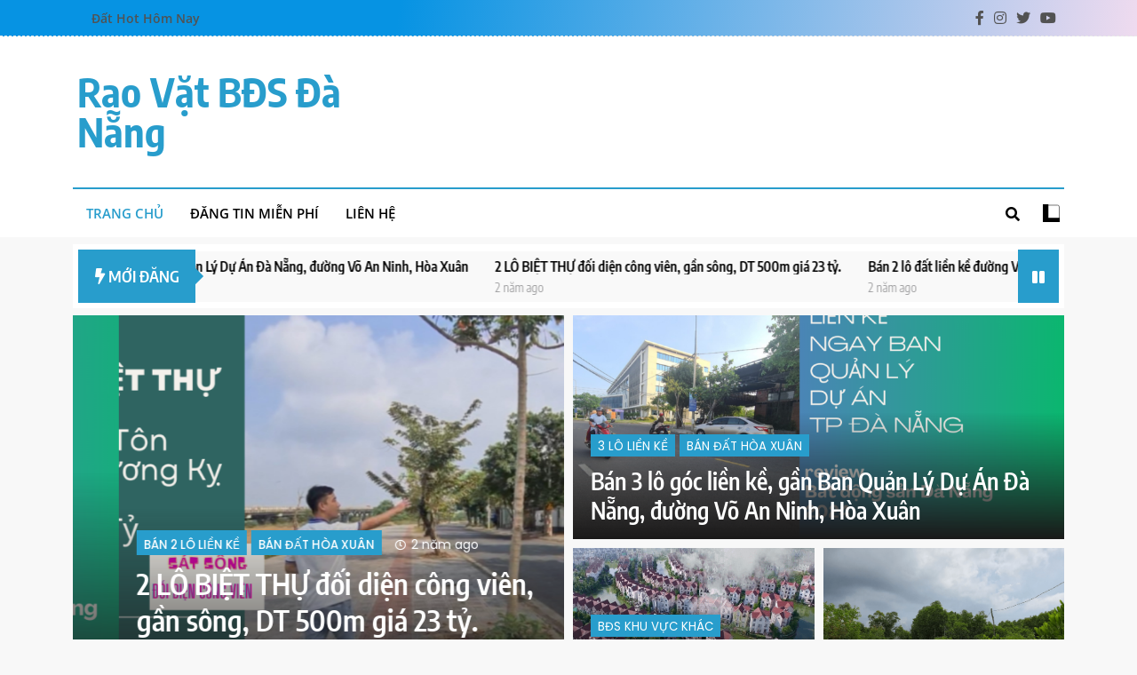

--- FILE ---
content_type: text/html; charset=UTF-8
request_url: https://datxanhdanang.com.vn/
body_size: 14608
content:
<!doctype html>
<html lang="vi">
<head>
	<meta charset="UTF-8">
	<meta name="viewport" content="width=device-width, initial-scale=1">
	<link rel="profile" href="https://gmpg.org/xfn/11">
	<title>Rao vặt BĐS Đà Nẵng</title>
<meta name='robots' content='max-image-preview:large' />
<link rel="alternate" type="application/rss+xml" title="Dòng thông tin Rao vặt BĐS Đà Nẵng &raquo;" href="https://datxanhdanang.com.vn/feed/" />
<link rel="alternate" type="application/rss+xml" title="Rao vặt BĐS Đà Nẵng &raquo; Dòng bình luận" href="https://datxanhdanang.com.vn/comments/feed/" />
<style id='wp-img-auto-sizes-contain-inline-css'>
img:is([sizes=auto i],[sizes^="auto," i]){contain-intrinsic-size:3000px 1500px}
/*# sourceURL=wp-img-auto-sizes-contain-inline-css */
</style>
<style id='wp-emoji-styles-inline-css'>

	img.wp-smiley, img.emoji {
		display: inline !important;
		border: none !important;
		box-shadow: none !important;
		height: 1em !important;
		width: 1em !important;
		margin: 0 0.07em !important;
		vertical-align: -0.1em !important;
		background: none !important;
		padding: 0 !important;
	}
/*# sourceURL=wp-emoji-styles-inline-css */
</style>
<link rel='stylesheet' id='wp-block-library-css' href='https://datxanhdanang.com.vn/wp-includes/css/dist/block-library/style.min.css?ver=6.9' media='all' />
<style id='wp-block-archives-inline-css'>
.wp-block-archives{box-sizing:border-box}.wp-block-archives-dropdown label{display:block}
/*# sourceURL=https://datxanhdanang.com.vn/wp-includes/blocks/archives/style.min.css */
</style>
<style id='wp-block-categories-inline-css'>
.wp-block-categories{box-sizing:border-box}.wp-block-categories.alignleft{margin-right:2em}.wp-block-categories.alignright{margin-left:2em}.wp-block-categories.wp-block-categories-dropdown.aligncenter{text-align:center}.wp-block-categories .wp-block-categories__label{display:block;width:100%}
/*# sourceURL=https://datxanhdanang.com.vn/wp-includes/blocks/categories/style.min.css */
</style>
<style id='wp-block-heading-inline-css'>
h1:where(.wp-block-heading).has-background,h2:where(.wp-block-heading).has-background,h3:where(.wp-block-heading).has-background,h4:where(.wp-block-heading).has-background,h5:where(.wp-block-heading).has-background,h6:where(.wp-block-heading).has-background{padding:1.25em 2.375em}h1.has-text-align-left[style*=writing-mode]:where([style*=vertical-lr]),h1.has-text-align-right[style*=writing-mode]:where([style*=vertical-rl]),h2.has-text-align-left[style*=writing-mode]:where([style*=vertical-lr]),h2.has-text-align-right[style*=writing-mode]:where([style*=vertical-rl]),h3.has-text-align-left[style*=writing-mode]:where([style*=vertical-lr]),h3.has-text-align-right[style*=writing-mode]:where([style*=vertical-rl]),h4.has-text-align-left[style*=writing-mode]:where([style*=vertical-lr]),h4.has-text-align-right[style*=writing-mode]:where([style*=vertical-rl]),h5.has-text-align-left[style*=writing-mode]:where([style*=vertical-lr]),h5.has-text-align-right[style*=writing-mode]:where([style*=vertical-rl]),h6.has-text-align-left[style*=writing-mode]:where([style*=vertical-lr]),h6.has-text-align-right[style*=writing-mode]:where([style*=vertical-rl]){rotate:180deg}
/*# sourceURL=https://datxanhdanang.com.vn/wp-includes/blocks/heading/style.min.css */
</style>
<style id='wp-block-latest-comments-inline-css'>
ol.wp-block-latest-comments{box-sizing:border-box;margin-left:0}:where(.wp-block-latest-comments:not([style*=line-height] .wp-block-latest-comments__comment)){line-height:1.1}:where(.wp-block-latest-comments:not([style*=line-height] .wp-block-latest-comments__comment-excerpt p)){line-height:1.8}.has-dates :where(.wp-block-latest-comments:not([style*=line-height])),.has-excerpts :where(.wp-block-latest-comments:not([style*=line-height])){line-height:1.5}.wp-block-latest-comments .wp-block-latest-comments{padding-left:0}.wp-block-latest-comments__comment{list-style:none;margin-bottom:1em}.has-avatars .wp-block-latest-comments__comment{list-style:none;min-height:2.25em}.has-avatars .wp-block-latest-comments__comment .wp-block-latest-comments__comment-excerpt,.has-avatars .wp-block-latest-comments__comment .wp-block-latest-comments__comment-meta{margin-left:3.25em}.wp-block-latest-comments__comment-excerpt p{font-size:.875em;margin:.36em 0 1.4em}.wp-block-latest-comments__comment-date{display:block;font-size:.75em}.wp-block-latest-comments .avatar,.wp-block-latest-comments__comment-avatar{border-radius:1.5em;display:block;float:left;height:2.5em;margin-right:.75em;width:2.5em}.wp-block-latest-comments[class*=-font-size] a,.wp-block-latest-comments[style*=font-size] a{font-size:inherit}
/*# sourceURL=https://datxanhdanang.com.vn/wp-includes/blocks/latest-comments/style.min.css */
</style>
<style id='wp-block-latest-posts-inline-css'>
.wp-block-latest-posts{box-sizing:border-box}.wp-block-latest-posts.alignleft{margin-right:2em}.wp-block-latest-posts.alignright{margin-left:2em}.wp-block-latest-posts.wp-block-latest-posts__list{list-style:none}.wp-block-latest-posts.wp-block-latest-posts__list li{clear:both;overflow-wrap:break-word}.wp-block-latest-posts.is-grid{display:flex;flex-wrap:wrap}.wp-block-latest-posts.is-grid li{margin:0 1.25em 1.25em 0;width:100%}@media (min-width:600px){.wp-block-latest-posts.columns-2 li{width:calc(50% - .625em)}.wp-block-latest-posts.columns-2 li:nth-child(2n){margin-right:0}.wp-block-latest-posts.columns-3 li{width:calc(33.33333% - .83333em)}.wp-block-latest-posts.columns-3 li:nth-child(3n){margin-right:0}.wp-block-latest-posts.columns-4 li{width:calc(25% - .9375em)}.wp-block-latest-posts.columns-4 li:nth-child(4n){margin-right:0}.wp-block-latest-posts.columns-5 li{width:calc(20% - 1em)}.wp-block-latest-posts.columns-5 li:nth-child(5n){margin-right:0}.wp-block-latest-posts.columns-6 li{width:calc(16.66667% - 1.04167em)}.wp-block-latest-posts.columns-6 li:nth-child(6n){margin-right:0}}:root :where(.wp-block-latest-posts.is-grid){padding:0}:root :where(.wp-block-latest-posts.wp-block-latest-posts__list){padding-left:0}.wp-block-latest-posts__post-author,.wp-block-latest-posts__post-date{display:block;font-size:.8125em}.wp-block-latest-posts__post-excerpt,.wp-block-latest-posts__post-full-content{margin-bottom:1em;margin-top:.5em}.wp-block-latest-posts__featured-image a{display:inline-block}.wp-block-latest-posts__featured-image img{height:auto;max-width:100%;width:auto}.wp-block-latest-posts__featured-image.alignleft{float:left;margin-right:1em}.wp-block-latest-posts__featured-image.alignright{float:right;margin-left:1em}.wp-block-latest-posts__featured-image.aligncenter{margin-bottom:1em;text-align:center}
/*# sourceURL=https://datxanhdanang.com.vn/wp-includes/blocks/latest-posts/style.min.css */
</style>
<style id='wp-block-search-inline-css'>
.wp-block-search__button{margin-left:10px;word-break:normal}.wp-block-search__button.has-icon{line-height:0}.wp-block-search__button svg{height:1.25em;min-height:24px;min-width:24px;width:1.25em;fill:currentColor;vertical-align:text-bottom}:where(.wp-block-search__button){border:1px solid #ccc;padding:6px 10px}.wp-block-search__inside-wrapper{display:flex;flex:auto;flex-wrap:nowrap;max-width:100%}.wp-block-search__label{width:100%}.wp-block-search.wp-block-search__button-only .wp-block-search__button{box-sizing:border-box;display:flex;flex-shrink:0;justify-content:center;margin-left:0;max-width:100%}.wp-block-search.wp-block-search__button-only .wp-block-search__inside-wrapper{min-width:0!important;transition-property:width}.wp-block-search.wp-block-search__button-only .wp-block-search__input{flex-basis:100%;transition-duration:.3s}.wp-block-search.wp-block-search__button-only.wp-block-search__searchfield-hidden,.wp-block-search.wp-block-search__button-only.wp-block-search__searchfield-hidden .wp-block-search__inside-wrapper{overflow:hidden}.wp-block-search.wp-block-search__button-only.wp-block-search__searchfield-hidden .wp-block-search__input{border-left-width:0!important;border-right-width:0!important;flex-basis:0;flex-grow:0;margin:0;min-width:0!important;padding-left:0!important;padding-right:0!important;width:0!important}:where(.wp-block-search__input){appearance:none;border:1px solid #949494;flex-grow:1;font-family:inherit;font-size:inherit;font-style:inherit;font-weight:inherit;letter-spacing:inherit;line-height:inherit;margin-left:0;margin-right:0;min-width:3rem;padding:8px;text-decoration:unset!important;text-transform:inherit}:where(.wp-block-search__button-inside .wp-block-search__inside-wrapper){background-color:#fff;border:1px solid #949494;box-sizing:border-box;padding:4px}:where(.wp-block-search__button-inside .wp-block-search__inside-wrapper) .wp-block-search__input{border:none;border-radius:0;padding:0 4px}:where(.wp-block-search__button-inside .wp-block-search__inside-wrapper) .wp-block-search__input:focus{outline:none}:where(.wp-block-search__button-inside .wp-block-search__inside-wrapper) :where(.wp-block-search__button){padding:4px 8px}.wp-block-search.aligncenter .wp-block-search__inside-wrapper{margin:auto}.wp-block[data-align=right] .wp-block-search.wp-block-search__button-only .wp-block-search__inside-wrapper{float:right}
/*# sourceURL=https://datxanhdanang.com.vn/wp-includes/blocks/search/style.min.css */
</style>
<style id='wp-block-group-inline-css'>
.wp-block-group{box-sizing:border-box}:where(.wp-block-group.wp-block-group-is-layout-constrained){position:relative}
/*# sourceURL=https://datxanhdanang.com.vn/wp-includes/blocks/group/style.min.css */
</style>
<style id='wp-block-paragraph-inline-css'>
.is-small-text{font-size:.875em}.is-regular-text{font-size:1em}.is-large-text{font-size:2.25em}.is-larger-text{font-size:3em}.has-drop-cap:not(:focus):first-letter{float:left;font-size:8.4em;font-style:normal;font-weight:100;line-height:.68;margin:.05em .1em 0 0;text-transform:uppercase}body.rtl .has-drop-cap:not(:focus):first-letter{float:none;margin-left:.1em}p.has-drop-cap.has-background{overflow:hidden}:root :where(p.has-background){padding:1.25em 2.375em}:where(p.has-text-color:not(.has-link-color)) a{color:inherit}p.has-text-align-left[style*="writing-mode:vertical-lr"],p.has-text-align-right[style*="writing-mode:vertical-rl"]{rotate:180deg}
/*# sourceURL=https://datxanhdanang.com.vn/wp-includes/blocks/paragraph/style.min.css */
</style>
<style id='global-styles-inline-css'>
:root{--wp--preset--aspect-ratio--square: 1;--wp--preset--aspect-ratio--4-3: 4/3;--wp--preset--aspect-ratio--3-4: 3/4;--wp--preset--aspect-ratio--3-2: 3/2;--wp--preset--aspect-ratio--2-3: 2/3;--wp--preset--aspect-ratio--16-9: 16/9;--wp--preset--aspect-ratio--9-16: 9/16;--wp--preset--color--black: #000000;--wp--preset--color--cyan-bluish-gray: #abb8c3;--wp--preset--color--white: #ffffff;--wp--preset--color--pale-pink: #f78da7;--wp--preset--color--vivid-red: #cf2e2e;--wp--preset--color--luminous-vivid-orange: #ff6900;--wp--preset--color--luminous-vivid-amber: #fcb900;--wp--preset--color--light-green-cyan: #7bdcb5;--wp--preset--color--vivid-green-cyan: #00d084;--wp--preset--color--pale-cyan-blue: #8ed1fc;--wp--preset--color--vivid-cyan-blue: #0693e3;--wp--preset--color--vivid-purple: #9b51e0;--wp--preset--gradient--vivid-cyan-blue-to-vivid-purple: linear-gradient(135deg,rgb(6,147,227) 0%,rgb(155,81,224) 100%);--wp--preset--gradient--light-green-cyan-to-vivid-green-cyan: linear-gradient(135deg,rgb(122,220,180) 0%,rgb(0,208,130) 100%);--wp--preset--gradient--luminous-vivid-amber-to-luminous-vivid-orange: linear-gradient(135deg,rgb(252,185,0) 0%,rgb(255,105,0) 100%);--wp--preset--gradient--luminous-vivid-orange-to-vivid-red: linear-gradient(135deg,rgb(255,105,0) 0%,rgb(207,46,46) 100%);--wp--preset--gradient--very-light-gray-to-cyan-bluish-gray: linear-gradient(135deg,rgb(238,238,238) 0%,rgb(169,184,195) 100%);--wp--preset--gradient--cool-to-warm-spectrum: linear-gradient(135deg,rgb(74,234,220) 0%,rgb(151,120,209) 20%,rgb(207,42,186) 40%,rgb(238,44,130) 60%,rgb(251,105,98) 80%,rgb(254,248,76) 100%);--wp--preset--gradient--blush-light-purple: linear-gradient(135deg,rgb(255,206,236) 0%,rgb(152,150,240) 100%);--wp--preset--gradient--blush-bordeaux: linear-gradient(135deg,rgb(254,205,165) 0%,rgb(254,45,45) 50%,rgb(107,0,62) 100%);--wp--preset--gradient--luminous-dusk: linear-gradient(135deg,rgb(255,203,112) 0%,rgb(199,81,192) 50%,rgb(65,88,208) 100%);--wp--preset--gradient--pale-ocean: linear-gradient(135deg,rgb(255,245,203) 0%,rgb(182,227,212) 50%,rgb(51,167,181) 100%);--wp--preset--gradient--electric-grass: linear-gradient(135deg,rgb(202,248,128) 0%,rgb(113,206,126) 100%);--wp--preset--gradient--midnight: linear-gradient(135deg,rgb(2,3,129) 0%,rgb(40,116,252) 100%);--wp--preset--font-size--small: 13px;--wp--preset--font-size--medium: 20px;--wp--preset--font-size--large: 36px;--wp--preset--font-size--x-large: 42px;--wp--preset--spacing--20: 0.44rem;--wp--preset--spacing--30: 0.67rem;--wp--preset--spacing--40: 1rem;--wp--preset--spacing--50: 1.5rem;--wp--preset--spacing--60: 2.25rem;--wp--preset--spacing--70: 3.38rem;--wp--preset--spacing--80: 5.06rem;--wp--preset--shadow--natural: 6px 6px 9px rgba(0, 0, 0, 0.2);--wp--preset--shadow--deep: 12px 12px 50px rgba(0, 0, 0, 0.4);--wp--preset--shadow--sharp: 6px 6px 0px rgba(0, 0, 0, 0.2);--wp--preset--shadow--outlined: 6px 6px 0px -3px rgb(255, 255, 255), 6px 6px rgb(0, 0, 0);--wp--preset--shadow--crisp: 6px 6px 0px rgb(0, 0, 0);}:where(.is-layout-flex){gap: 0.5em;}:where(.is-layout-grid){gap: 0.5em;}body .is-layout-flex{display: flex;}.is-layout-flex{flex-wrap: wrap;align-items: center;}.is-layout-flex > :is(*, div){margin: 0;}body .is-layout-grid{display: grid;}.is-layout-grid > :is(*, div){margin: 0;}:where(.wp-block-columns.is-layout-flex){gap: 2em;}:where(.wp-block-columns.is-layout-grid){gap: 2em;}:where(.wp-block-post-template.is-layout-flex){gap: 1.25em;}:where(.wp-block-post-template.is-layout-grid){gap: 1.25em;}.has-black-color{color: var(--wp--preset--color--black) !important;}.has-cyan-bluish-gray-color{color: var(--wp--preset--color--cyan-bluish-gray) !important;}.has-white-color{color: var(--wp--preset--color--white) !important;}.has-pale-pink-color{color: var(--wp--preset--color--pale-pink) !important;}.has-vivid-red-color{color: var(--wp--preset--color--vivid-red) !important;}.has-luminous-vivid-orange-color{color: var(--wp--preset--color--luminous-vivid-orange) !important;}.has-luminous-vivid-amber-color{color: var(--wp--preset--color--luminous-vivid-amber) !important;}.has-light-green-cyan-color{color: var(--wp--preset--color--light-green-cyan) !important;}.has-vivid-green-cyan-color{color: var(--wp--preset--color--vivid-green-cyan) !important;}.has-pale-cyan-blue-color{color: var(--wp--preset--color--pale-cyan-blue) !important;}.has-vivid-cyan-blue-color{color: var(--wp--preset--color--vivid-cyan-blue) !important;}.has-vivid-purple-color{color: var(--wp--preset--color--vivid-purple) !important;}.has-black-background-color{background-color: var(--wp--preset--color--black) !important;}.has-cyan-bluish-gray-background-color{background-color: var(--wp--preset--color--cyan-bluish-gray) !important;}.has-white-background-color{background-color: var(--wp--preset--color--white) !important;}.has-pale-pink-background-color{background-color: var(--wp--preset--color--pale-pink) !important;}.has-vivid-red-background-color{background-color: var(--wp--preset--color--vivid-red) !important;}.has-luminous-vivid-orange-background-color{background-color: var(--wp--preset--color--luminous-vivid-orange) !important;}.has-luminous-vivid-amber-background-color{background-color: var(--wp--preset--color--luminous-vivid-amber) !important;}.has-light-green-cyan-background-color{background-color: var(--wp--preset--color--light-green-cyan) !important;}.has-vivid-green-cyan-background-color{background-color: var(--wp--preset--color--vivid-green-cyan) !important;}.has-pale-cyan-blue-background-color{background-color: var(--wp--preset--color--pale-cyan-blue) !important;}.has-vivid-cyan-blue-background-color{background-color: var(--wp--preset--color--vivid-cyan-blue) !important;}.has-vivid-purple-background-color{background-color: var(--wp--preset--color--vivid-purple) !important;}.has-black-border-color{border-color: var(--wp--preset--color--black) !important;}.has-cyan-bluish-gray-border-color{border-color: var(--wp--preset--color--cyan-bluish-gray) !important;}.has-white-border-color{border-color: var(--wp--preset--color--white) !important;}.has-pale-pink-border-color{border-color: var(--wp--preset--color--pale-pink) !important;}.has-vivid-red-border-color{border-color: var(--wp--preset--color--vivid-red) !important;}.has-luminous-vivid-orange-border-color{border-color: var(--wp--preset--color--luminous-vivid-orange) !important;}.has-luminous-vivid-amber-border-color{border-color: var(--wp--preset--color--luminous-vivid-amber) !important;}.has-light-green-cyan-border-color{border-color: var(--wp--preset--color--light-green-cyan) !important;}.has-vivid-green-cyan-border-color{border-color: var(--wp--preset--color--vivid-green-cyan) !important;}.has-pale-cyan-blue-border-color{border-color: var(--wp--preset--color--pale-cyan-blue) !important;}.has-vivid-cyan-blue-border-color{border-color: var(--wp--preset--color--vivid-cyan-blue) !important;}.has-vivid-purple-border-color{border-color: var(--wp--preset--color--vivid-purple) !important;}.has-vivid-cyan-blue-to-vivid-purple-gradient-background{background: var(--wp--preset--gradient--vivid-cyan-blue-to-vivid-purple) !important;}.has-light-green-cyan-to-vivid-green-cyan-gradient-background{background: var(--wp--preset--gradient--light-green-cyan-to-vivid-green-cyan) !important;}.has-luminous-vivid-amber-to-luminous-vivid-orange-gradient-background{background: var(--wp--preset--gradient--luminous-vivid-amber-to-luminous-vivid-orange) !important;}.has-luminous-vivid-orange-to-vivid-red-gradient-background{background: var(--wp--preset--gradient--luminous-vivid-orange-to-vivid-red) !important;}.has-very-light-gray-to-cyan-bluish-gray-gradient-background{background: var(--wp--preset--gradient--very-light-gray-to-cyan-bluish-gray) !important;}.has-cool-to-warm-spectrum-gradient-background{background: var(--wp--preset--gradient--cool-to-warm-spectrum) !important;}.has-blush-light-purple-gradient-background{background: var(--wp--preset--gradient--blush-light-purple) !important;}.has-blush-bordeaux-gradient-background{background: var(--wp--preset--gradient--blush-bordeaux) !important;}.has-luminous-dusk-gradient-background{background: var(--wp--preset--gradient--luminous-dusk) !important;}.has-pale-ocean-gradient-background{background: var(--wp--preset--gradient--pale-ocean) !important;}.has-electric-grass-gradient-background{background: var(--wp--preset--gradient--electric-grass) !important;}.has-midnight-gradient-background{background: var(--wp--preset--gradient--midnight) !important;}.has-small-font-size{font-size: var(--wp--preset--font-size--small) !important;}.has-medium-font-size{font-size: var(--wp--preset--font-size--medium) !important;}.has-large-font-size{font-size: var(--wp--preset--font-size--large) !important;}.has-x-large-font-size{font-size: var(--wp--preset--font-size--x-large) !important;}
/*# sourceURL=global-styles-inline-css */
</style>

<style id='classic-theme-styles-inline-css'>
/*! This file is auto-generated */
.wp-block-button__link{color:#fff;background-color:#32373c;border-radius:9999px;box-shadow:none;text-decoration:none;padding:calc(.667em + 2px) calc(1.333em + 2px);font-size:1.125em}.wp-block-file__button{background:#32373c;color:#fff;text-decoration:none}
/*# sourceURL=/wp-includes/css/classic-themes.min.css */
</style>
<link rel='stylesheet' id='fontawesome-css' href='https://datxanhdanang.com.vn/wp-content/themes/trendy-news/assets/lib/fontawesome/css/all.min.css?ver=5.15.3' media='all' />
<link rel='stylesheet' id='slick-css' href='https://datxanhdanang.com.vn/wp-content/themes/trendy-news/assets/lib/slick/slick.css?ver=1.8.1' media='all' />
<link rel='stylesheet' id='trendy-news-typo-fonts-css' href='https://datxanhdanang.com.vn/wp-content/fonts/386b7075e632ea628cb68e71a17d3bae.css' media='all' />
<link rel='stylesheet' id='trendy-news-style-css' href='https://datxanhdanang.com.vn/wp-content/themes/trendy-news/style.css?ver=1.0.14' media='all' />
<style id='trendy-news-style-inline-css'>
body.tn_font_typography{ --tn-global-preset-color-1: #64748b;}
 body.tn_font_typography{ --tn-global-preset-color-2: #27272a;}
 body.tn_font_typography{ --tn-global-preset-color-3: #ef4444;}
 body.tn_font_typography{ --tn-global-preset-color-4: #eab308;}
 body.tn_font_typography{ --tn-global-preset-color-5: #84cc16;}
 body.tn_font_typography{ --tn-global-preset-color-6: #22c55e;}
 body.tn_font_typography{ --tn-global-preset-gradient-color-1: linear-gradient( 135deg, #485563 10%, #29323c 100%);}
 body.tn_font_typography{ --tn-global-preset-gradient-color-2: linear-gradient( 135deg, #FF512F 10%, #F09819 100%);}
 body.tn_font_typography{ --tn-global-preset-gradient-color-3: linear-gradient( 135deg, #00416A 10%, #E4E5E6 100%);}
 body.tn_font_typography{ --tn-global-preset-gradient-color-4: linear-gradient( 135deg, #CE9FFC 10%, #7367F0 100%);}
 body.tn_font_typography{ --tn-global-preset-gradient-color-5: linear-gradient( 135deg, #90F7EC 10%, #32CCBC 100%);}
 body.tn_font_typography{ --tn-global-preset-gradient-color-6: linear-gradient( 135deg, #81FBB8 10%, #28C76F 100%);}
.tn_font_typography { --header-padding: 35px;} .tn_font_typography { --header-padding-tablet: 30px;} .tn_font_typography { --header-padding-smartphone: 30px;} body.tn_font_typography{ --theme-block-top-border-color: linear-gradient(135deg,rgb(182,230,249) 2%,rgb(40,157,204) 53%,rgb(182,230,249) 100%);}
body .site-header.layout--default .top-header{ border-bottom: 1px dashed #E8E8E8;}.tn_main_body .site-header.layout--default .top-header{ background: linear-gradient(98deg,rgb(6,147,227) 35%,rgb(239,219,239) 100%)}.tn_font_typography { --site-title-family : Encode Sans Condensed; }
.tn_font_typography { --site-title-weight : 700; }
.tn_font_typography { --site-title-texttransform : capitalize; }
.tn_font_typography { --site-title-textdecoration : none; }
.tn_font_typography { --site-title-size : 45px; }
.tn_font_typography { --site-title-size-tab : 43px; }
.tn_font_typography { --site-title-size-mobile : 40px; }
.tn_font_typography { --site-title-lineheight : 45px; }
.tn_font_typography { --site-title-lineheight-tab : 42px; }
.tn_font_typography { --site-title-lineheight-mobile : 40px; }
.tn_font_typography { --site-title-letterspacing : 0px; }
.tn_font_typography { --site-title-letterspacing-tab : 0px; }
.tn_font_typography { --site-title-letterspacing-mobile : 0px; }
body .site-branding img.custom-logo{ width: 230px; }@media(max-width: 940px) { body .site-branding img.custom-logo{ width: 200px; } }
@media(max-width: 610px) { body .site-branding img.custom-logo{ width: 200px; } }
body.tn_font_typography { --site-bk-color: #f8f8f8}.tn_font_typography  { --move-to-top-background-color: #289dcc;}.tn_font_typography  { --move-to-top-background-color-hover : #289dcc; }.tn_font_typography  { --move-to-top-color: #fff;}.tn_font_typography  { --move-to-top-color-hover : #fff; }@media(max-width: 610px) { .ads-banner{ display : block;} }body #tn-scroll-to-top{ padding: 8px 20px 8px 20px; }@media(max-width: 940px) { body #tn-scroll-to-top{ padding: 8px 20px 8px 20px; } }
@media(max-width: 610px) { body #tn-scroll-to-top{ padding: 8px 20px 8px 20px; } }
@media(max-width: 610px) { body #tn-scroll-to-top.show{ display : none;} }body #tn-scroll-to-top{ border: 1px none #000000;}body .menu-section .row{ border-bottom: 1px none var( --theme-color-red );}body .site-header.layout--default .menu-section .row{ border-top: 2px solid var( --theme-color-red );}body.tn_main_body{ --move-to-top-font-size: 16px;}
body.tn_main_body{ --move-to-top-font-size-tablet: 14px;}
body.tn_main_body{ --move-to-top-font-size-smartphone: 12px;}
body .site-footer.dark_bk{ border-top: 5px solid var( --theme-color-red );} body.tn_main_body{ --theme-color-red: #289dcc;} body.trendy_news_dark_mode{ --theme-color-red: #289dcc;}.tn_main_body .main-navigation ul.menu ul li, .tn_main_body  .main-navigation ul.nav-menu ul li a, .tn_main_body .main-navigation ul.menu ul, .tn_main_body .main-navigation ul.nav-menu ul{ border-color: ;}.tn_main_body .main-navigation ul.menu ul li, .tn_main_body  .main-navigation ul.nav-menu ul li a, .tn_main_body .main-navigation ul.menu ul, .tn_main_body .main-navigation ul.nav-menu ul li{ border-color: ;}body .post-categories .cat-item.cat-13 { background-color : #289dcc} body .tn-category-no-bk .post-categories .cat-item.cat-13 a  { color : #289dcc} body .post-categories .cat-item.cat-12 { background-color : #289dcc} body .tn-category-no-bk .post-categories .cat-item.cat-12 a  { color : #289dcc} body .post-categories .cat-item.cat-11 { background-color : #289dcc} body .tn-category-no-bk .post-categories .cat-item.cat-11 a  { color : #289dcc} body .post-categories .cat-item.cat-1 { background-color : #289dcc} body .tn-category-no-bk .post-categories .cat-item.cat-1 a  { color : #289dcc} body .post-categories .cat-item.cat-4 { background-color : #289dcc} body .tn-category-no-bk .post-categories .cat-item.cat-4 a  { color : #289dcc} body .post-categories .cat-item.cat-10 { background-color : #289dcc} body .tn-category-no-bk .post-categories .cat-item.cat-10 a  { color : #289dcc}
/*# sourceURL=trendy-news-style-inline-css */
</style>
<link rel='stylesheet' id='trendy-news-main-style-css' href='https://datxanhdanang.com.vn/wp-content/themes/trendy-news/assets/css/main.css?ver=1.0.14' media='all' />
<link rel='stylesheet' id='trendy-news-loader-style-css' href='https://datxanhdanang.com.vn/wp-content/themes/trendy-news/assets/css/loader.css?ver=1.0.14' media='all' />
<link rel='stylesheet' id='trendy-news-responsive-style-css' href='https://datxanhdanang.com.vn/wp-content/themes/trendy-news/assets/css/responsive.css?ver=1.0.14' media='all' />
<link rel='stylesheet' id='um_modal-css' href='https://datxanhdanang.com.vn/wp-content/plugins/ultimate-member/assets/css/um-modal.min.css?ver=2.8.4' media='all' />
<link rel='stylesheet' id='um_ui-css' href='https://datxanhdanang.com.vn/wp-content/plugins/ultimate-member/assets/libs/jquery-ui/jquery-ui.min.css?ver=1.13.2' media='all' />
<link rel='stylesheet' id='um_tipsy-css' href='https://datxanhdanang.com.vn/wp-content/plugins/ultimate-member/assets/libs/tipsy/tipsy.min.css?ver=1.0.0a' media='all' />
<link rel='stylesheet' id='um_raty-css' href='https://datxanhdanang.com.vn/wp-content/plugins/ultimate-member/assets/libs/raty/um-raty.min.css?ver=2.6.0' media='all' />
<link rel='stylesheet' id='um_fonticons_ii-css' href='https://datxanhdanang.com.vn/wp-content/plugins/ultimate-member/assets/libs/legacy/fonticons/fonticons-ii.min.css?ver=2.8.4' media='all' />
<link rel='stylesheet' id='um_fonticons_fa-css' href='https://datxanhdanang.com.vn/wp-content/plugins/ultimate-member/assets/libs/legacy/fonticons/fonticons-fa.min.css?ver=2.8.4' media='all' />
<link rel='stylesheet' id='select2-css' href='https://datxanhdanang.com.vn/wp-content/plugins/ultimate-member/assets/libs/select2/select2.min.css?ver=4.0.13' media='all' />
<link rel='stylesheet' id='um_fileupload-css' href='https://datxanhdanang.com.vn/wp-content/plugins/ultimate-member/assets/css/um-fileupload.min.css?ver=2.8.4' media='all' />
<link rel='stylesheet' id='um_datetime-css' href='https://datxanhdanang.com.vn/wp-content/plugins/ultimate-member/assets/libs/pickadate/default.min.css?ver=3.6.2' media='all' />
<link rel='stylesheet' id='um_datetime_date-css' href='https://datxanhdanang.com.vn/wp-content/plugins/ultimate-member/assets/libs/pickadate/default.date.min.css?ver=3.6.2' media='all' />
<link rel='stylesheet' id='um_datetime_time-css' href='https://datxanhdanang.com.vn/wp-content/plugins/ultimate-member/assets/libs/pickadate/default.time.min.css?ver=3.6.2' media='all' />
<link rel='stylesheet' id='um_common-css' href='https://datxanhdanang.com.vn/wp-content/plugins/ultimate-member/assets/css/common.min.css?ver=2.8.4' media='all' />
<link rel='stylesheet' id='um_responsive-css' href='https://datxanhdanang.com.vn/wp-content/plugins/ultimate-member/assets/css/um-responsive.min.css?ver=2.8.4' media='all' />
<link rel='stylesheet' id='um_styles-css' href='https://datxanhdanang.com.vn/wp-content/plugins/ultimate-member/assets/css/um-styles.min.css?ver=2.8.4' media='all' />
<link rel='stylesheet' id='um_crop-css' href='https://datxanhdanang.com.vn/wp-content/plugins/ultimate-member/assets/libs/cropper/cropper.min.css?ver=1.6.1' media='all' />
<link rel='stylesheet' id='um_profile-css' href='https://datxanhdanang.com.vn/wp-content/plugins/ultimate-member/assets/css/um-profile.min.css?ver=2.8.4' media='all' />
<link rel='stylesheet' id='um_account-css' href='https://datxanhdanang.com.vn/wp-content/plugins/ultimate-member/assets/css/um-account.min.css?ver=2.8.4' media='all' />
<link rel='stylesheet' id='um_misc-css' href='https://datxanhdanang.com.vn/wp-content/plugins/ultimate-member/assets/css/um-misc.min.css?ver=2.8.4' media='all' />
<link rel='stylesheet' id='um_default_css-css' href='https://datxanhdanang.com.vn/wp-content/plugins/ultimate-member/assets/css/um-old-default.min.css?ver=2.8.4' media='all' />
<script src="https://datxanhdanang.com.vn/wp-includes/js/jquery/jquery.min.js?ver=3.7.1" id="jquery-core-js"></script>
<script src="https://datxanhdanang.com.vn/wp-includes/js/jquery/jquery-migrate.min.js?ver=3.4.1" id="jquery-migrate-js"></script>
<script src="https://datxanhdanang.com.vn/wp-content/plugins/ultimate-member/assets/js/um-gdpr.min.js?ver=2.8.4" id="um-gdpr-js"></script>
<link rel="https://api.w.org/" href="https://datxanhdanang.com.vn/wp-json/" /><link rel="EditURI" type="application/rsd+xml" title="RSD" href="https://datxanhdanang.com.vn/xmlrpc.php?rsd" />
<meta name="generator" content="WordPress 6.9" />
		<style type="text/css">
			.um_request_name {
				display: none !important;
			}
		</style>
	<meta name="generator" content="Elementor 3.20.1; features: e_optimized_assets_loading, e_optimized_css_loading, e_font_icon_svg, additional_custom_breakpoints, block_editor_assets_optimize, e_image_loading_optimization; settings: css_print_method-external, google_font-enabled, font_display-swap">
		<style type="text/css">
							header .site-title a, header .site-title a:after  {
					color: #289dcc;
				}
				header .site-title a:hover {
					color: #289dcc;
				}
								.site-description {
						color: #8f8f8f;
					}
						</style>
		</head>

<body class="home blog wp-theme-trendy-news hfeed trendy-news-title-one trendy-news-image-hover--effect-one site-full-width--layout tn_site_block_border_top post-layout--one right-sidebar tn_main_body tn_font_typography elementor-default elementor-kit-154083" itemtype='https://schema.org/Blog' itemscope='itemscope'>
<div id="page" class="site">
	<a class="skip-link screen-reader-text" href="#primary">Skip to content</a>
		
	<header id="masthead" class="site-header layout--default layout--one">
		<div class="top-header"><div class="tn-container"><div class="row">         <div class="top-menu">
				<div class="menu-top-head-menu-container"><ul id="top-header-menu" class="menu"><li id="menu-item-154101" class="menu-item menu-item-type-post_type menu-item-object-page menu-item-154101"><a href="https://datxanhdanang.com.vn/dat-hot-hom-nay/">Đất Hot Hôm Nay</a></li>
</ul></div>			</div>
              <div class="social-icons-wrap">
           <div class="social-icons">					<a class="social-icon" href="" target="_blank"><i class="fab fa-facebook-f"></i></a>
							<a class="social-icon" href="" target="_blank"><i class="fab fa-instagram"></i></a>
							<a class="social-icon" href="" target="_blank"><i class="fab fa-twitter"></i></a>
							<a class="social-icon" href="" target="_blank"><i class="fab fa-youtube"></i></a>
		</div>        </div>
     </div></div></div>        <div class="main-header">
            <div class="site-branding-section">
                <div class="tn-container">
                    <div class="row">
                                    <div class="site-branding">
                                        <h1 class="site-title"><a href="https://datxanhdanang.com.vn/" rel="home">Rao vặt BĐS Đà Nẵng</a></h1>
                            </div><!-- .site-branding -->
                     <div class="ads-banner">
                        
            </div><!-- .ads-banner -->
                            </div>
                </div>
            </div>
            <div class="menu-section">
                <div class="tn-container">
                    <div class="row">
                                <nav id="site-navigation" class="main-navigation hover-effect--none">
            <button class="menu-toggle" aria-controls="primary-menu" aria-expanded="false">
                <div id="tn_menu_burger">
                    <span></span>
                    <span></span>
                    <span></span>
                </div>
                <span class="menu_txt">Menu</span></button>
            <div class="menu-menu-chinh-container"><ul id="header-menu" class="menu"><li id="menu-item-154093" class="menu-item menu-item-type-custom menu-item-object-custom current-menu-item current_page_item menu-item-home menu-item-154093"><a href="https://datxanhdanang.com.vn/" aria-current="page">Trang chủ</a></li>
<li id="menu-item-154094" class="menu-item menu-item-type-post_type menu-item-object-page menu-item-154094"><a href="https://datxanhdanang.com.vn/dang-tin-mien-phi/">Đăng tin miễn phí</a></li>
<li id="menu-item-154095" class="menu-item menu-item-type-post_type menu-item-object-page menu-item-154095"><a href="https://datxanhdanang.com.vn/lien-he/">Liên hệ</a></li>
</ul></div>        </nav><!-- #site-navigation -->
                  <div class="search-wrap">
                <button class="search-trigger">
                    <i class="fas fa-search"></i>
                </button>
                <div class="search-form-wrap hide">
                    <form role="search" method="get" class="search-form" action="https://datxanhdanang.com.vn/">
				<label>
					<span class="screen-reader-text">Tìm kiếm cho:</span>
					<input type="search" class="search-field" placeholder="Tìm kiếm &hellip;" value="" name="s" />
				</label>
				<input type="submit" class="search-submit" value="Tìm kiếm" />
			</form>                </div>
            </div>
                    <div class="mode_toggle_wrap">
                <input class="mode_toggle" type="checkbox">
            </div>
                            </div>
                </div>
            </div>
        </div>
        	</header><!-- #masthead -->

	        <div class="after-header header-layout-banner-two">
            <div class="tn-container">
                <div class="row">
                                <div class="ticker-news-wrap trendy-news-ticker layout--two">
                                        <div class="ticker_label_title ticker-title trendy-news-ticker-label">
                                                            <span class="icon">
                                    <i class="fas fa-bolt"></i>
                                </span>
                                                                <span class="ticker_label_title_string">Mới đăng</span>
                                                        </div>
                                        <div class="trendy-news-ticker-box">
                  
                    <ul class="ticker-item-wrap" direction="left" dir="ltr">
                                <li class="ticker-item">
            <h2 class="post-title"><a href="https://datxanhdanang.com.vn/ban-3-lo-goc-lien-ke-gan-ban-quan-ly-du-an-da-nang-duong-vo-an-ninh-hoa-xuan/" title="Bán 3 lô góc liền kề, gần Ban Quản Lý Dự Án Đà Nẵng, đường Võ An Ninh, Hòa Xuân">Bán 3 lô góc liền kề, gần Ban Quản Lý Dự Án Đà Nẵng, đường Võ An Ninh, Hòa Xuân</a></h2>
            <span class="post-date posted-on published"><a href="https://datxanhdanang.com.vn/ban-3-lo-goc-lien-ke-gan-ban-quan-ly-du-an-da-nang-duong-vo-an-ninh-hoa-xuan/" rel="bookmark"><time class="entry-date published" datetime="2024-04-13T07:02:31+00:00">2 năm ago</time><time class="updated" datetime="2024-04-13T14:11:09+00:00">2 năm ago</time></a></span>        </li>
            <li class="ticker-item">
            <h2 class="post-title"><a href="https://datxanhdanang.com.vn/2-lo-biet-thu-doi-dien-cong-vien-gan-song-dt-500m-gia-23-ty/" title="2 LÔ BIỆT THỰ đối diện công viên, gần sông, DT 500m giá 23 tỷ.">2 LÔ BIỆT THỰ đối diện công viên, gần sông, DT 500m giá 23 tỷ.</a></h2>
            <span class="post-date posted-on published"><a href="https://datxanhdanang.com.vn/2-lo-biet-thu-doi-dien-cong-vien-gan-song-dt-500m-gia-23-ty/" rel="bookmark"><time class="entry-date published" datetime="2024-04-13T06:48:19+00:00">2 năm ago</time><time class="updated" datetime="2024-04-13T06:48:20+00:00">2 năm ago</time></a></span>        </li>
            <li class="ticker-item">
            <h2 class="post-title"><a href="https://datxanhdanang.com.vn/ban-2-lo-dat-lien-ke-duong-van-tien-dung-vs-duong-15m/" title="Bán 2 lô đất liền kề đường Văn Tiến Dũng vs Đường 15m">Bán 2 lô đất liền kề đường Văn Tiến Dũng vs Đường 15m</a></h2>
            <span class="post-date posted-on published"><a href="https://datxanhdanang.com.vn/ban-2-lo-dat-lien-ke-duong-van-tien-dung-vs-duong-15m/" rel="bookmark"><time class="entry-date published" datetime="2024-04-12T10:34:25+00:00">2 năm ago</time><time class="updated" datetime="2024-04-13T14:11:02+00:00">2 năm ago</time></a></span>        </li>
            <li class="ticker-item">
            <h2 class="post-title"><a href="https://datxanhdanang.com.vn/vi-sao-nhu-cau-mua-dat-sao-bao-loc-tang-manh/" title="Vì sao nhu cầu mua đất sào Bảo Lộc tăng mạnh?">Vì sao nhu cầu mua đất sào Bảo Lộc tăng mạnh?</a></h2>
            <span class="post-date posted-on published"><a href="https://datxanhdanang.com.vn/vi-sao-nhu-cau-mua-dat-sao-bao-loc-tang-manh/" rel="bookmark"><time class="entry-date published" datetime="2022-02-19T11:00:06+00:00">4 năm ago</time><time class="updated" datetime="2024-03-14T14:41:56+00:00">2 năm ago</time></a></span>        </li>
            <li class="ticker-item">
            <h2 class="post-title"><a href="https://datxanhdanang.com.vn/cho-thue-biet-thu-vinhomes-riverside-trong-mua-covid/" title="CHO THUÊ BIỆT THỰ VINHOMES RIVERSIDE TRONG MÙA COVID">CHO THUÊ BIỆT THỰ VINHOMES RIVERSIDE TRONG MÙA COVID</a></h2>
            <span class="post-date posted-on published"><a href="https://datxanhdanang.com.vn/cho-thue-biet-thu-vinhomes-riverside-trong-mua-covid/" rel="bookmark"><time class="entry-date published" datetime="2021-09-08T04:15:58+00:00">4 năm ago</time><time class="updated" datetime="2024-03-15T01:05:12+00:00">2 năm ago</time></a></span>        </li>
                        </ul>
                </div>
                <div class="trendy-news-ticker-controls">
                    <button class="trendy-news-ticker-pause"><i class="fas fa-pause"></i></button>
                </div>
            </div>
                         </div>
            </div>
        </div>
                    <section id="main-banner-section" class="trendy-news-section banner-layout--three banner_slider--tab_slider">
                <div class="tn-container">
                    <div class="row">
                        <div class="main-banner-wrap">
    <div class="main-banner-slider" data-auto="true" data-arrows="true" data-dots="true">
                        <article class="slide-item ">
                    <div class="post_slider_template_one">
                        <figure class="post-thumb-wrap">
                            <a href="https://datxanhdanang.com.vn/ban-3-lo-goc-lien-ke-gan-ban-quan-ly-du-an-da-nang-duong-vo-an-ninh-hoa-xuan/" title="Bán 3 lô góc liền kề, gần Ban Quản Lý Dự Án Đà Nẵng, đường Võ An Ninh, Hòa Xuân">
                                <img fetchpriority="high" width="820" height="545" src="https://datxanhdanang.com.vn/wp-content/uploads/2024/04/3-lo-goc-lien-ke1-820x545.png" class="attachment-trendy-news-featured size-trendy-news-featured wp-post-image" alt="" title="Bán 3 lô góc liền kề, gần Ban Quản Lý Dự Án Đà Nẵng, đường Võ An Ninh, Hòa Xuân" decoding="async" srcset="https://datxanhdanang.com.vn/wp-content/uploads/2024/04/3-lo-goc-lien-ke1-820x545.png 820w, https://datxanhdanang.com.vn/wp-content/uploads/2024/04/3-lo-goc-lien-ke1-600x400.png 600w, https://datxanhdanang.com.vn/wp-content/uploads/2024/04/3-lo-goc-lien-ke1-300x200.png 300w" sizes="(max-width: 820px) 100vw, 820px" />                            </a>
                        </figure>
                        <div class="post-element">
                            <div class="post-meta">
                                <ul class="post-categories"><li class="cat-item cat-13"><a href="https://datxanhdanang.com.vn/category/3-lo-lien-ke/" rel="category tag">3 lô liền kề</a></li><li class="cat-item cat-11"><a href="https://datxanhdanang.com.vn/category/ban-dat-hoa-xuan/" rel="category tag">Bán đất Hòa Xuân</a></li></ul>                                <span class="post-date posted-on published"><a href="https://datxanhdanang.com.vn/ban-3-lo-goc-lien-ke-gan-ban-quan-ly-du-an-da-nang-duong-vo-an-ninh-hoa-xuan/" rel="bookmark"><time class="entry-date published" datetime="2024-04-13T07:02:31+00:00">2 năm ago</time><time class="updated" datetime="2024-04-13T14:11:09+00:00">2 năm ago</time></a></span>                            </div>
                            <h2 class="post-title"><a href="https://datxanhdanang.com.vn/ban-3-lo-goc-lien-ke-gan-ban-quan-ly-du-an-da-nang-duong-vo-an-ninh-hoa-xuan/" title="Bán 3 lô góc liền kề, gần Ban Quản Lý Dự Án Đà Nẵng, đường Võ An Ninh, Hòa Xuân">Bán 3 lô góc liền kề, gần Ban Quản Lý Dự Án Đà Nẵng, đường Võ An Ninh, Hòa Xuân</a></h2>
                                                            <div class="post-excerpt"><p>Bán 3 lô góc liền kề, gần Ban Quản Lý Dự Án Đà Nẵng, đường Võ An Ninh, Hòa Xuân. 3 Lô này nằm giữa 3 Dự Án quan trọng của thành phố, với 1 dự án đã hình thành và đi vào làm việc: Ban Quản Lý Dự Án Xây Dựng Thành Phố Đà&#8230;</p>
</div>
                                                    </div>
                    </div>
                </article>
                                <article class="slide-item ">
                    <div class="post_slider_template_one">
                        <figure class="post-thumb-wrap">
                            <a href="https://datxanhdanang.com.vn/2-lo-biet-thu-doi-dien-cong-vien-gan-song-dt-500m-gia-23-ty/" title="2 LÔ BIỆT THỰ đối diện công viên, gần sông, DT 500m giá 23 tỷ.">
                                <img width="820" height="545" src="https://datxanhdanang.com.vn/wp-content/uploads/2024/04/2-LO-BIET-THU-Duong-Ton-That-Duong-Ky-500m2-Gia-23-Ty1-820x545.png" class="attachment-trendy-news-featured size-trendy-news-featured wp-post-image" alt="" title="2 LÔ BIỆT THỰ đối diện công viên, gần sông, DT 500m giá 23 tỷ." decoding="async" srcset="https://datxanhdanang.com.vn/wp-content/uploads/2024/04/2-LO-BIET-THU-Duong-Ton-That-Duong-Ky-500m2-Gia-23-Ty1-820x545.png 820w, https://datxanhdanang.com.vn/wp-content/uploads/2024/04/2-LO-BIET-THU-Duong-Ton-That-Duong-Ky-500m2-Gia-23-Ty1-600x400.png 600w, https://datxanhdanang.com.vn/wp-content/uploads/2024/04/2-LO-BIET-THU-Duong-Ton-That-Duong-Ky-500m2-Gia-23-Ty1-300x200.png 300w" sizes="(max-width: 820px) 100vw, 820px" />                            </a>
                        </figure>
                        <div class="post-element">
                            <div class="post-meta">
                                <ul class="post-categories"><li class="cat-item cat-12"><a href="https://datxanhdanang.com.vn/category/ban-2-lo-lien-ke/" rel="category tag">Bán 2 lô liền kề</a></li><li class="cat-item cat-11"><a href="https://datxanhdanang.com.vn/category/ban-dat-hoa-xuan/" rel="category tag">Bán đất Hòa Xuân</a></li></ul>                                <span class="post-date posted-on published"><a href="https://datxanhdanang.com.vn/2-lo-biet-thu-doi-dien-cong-vien-gan-song-dt-500m-gia-23-ty/" rel="bookmark"><time class="entry-date published" datetime="2024-04-13T06:48:19+00:00">2 năm ago</time><time class="updated" datetime="2024-04-13T06:48:20+00:00">2 năm ago</time></a></span>                            </div>
                            <h2 class="post-title"><a href="https://datxanhdanang.com.vn/2-lo-biet-thu-doi-dien-cong-vien-gan-song-dt-500m-gia-23-ty/" title="2 LÔ BIỆT THỰ đối diện công viên, gần sông, DT 500m giá 23 tỷ.">2 LÔ BIỆT THỰ đối diện công viên, gần sông, DT 500m giá 23 tỷ.</a></h2>
                                                            <div class="post-excerpt"><p>Bán 2 LÔ BIỆT THỰ đối diện công viên, gần sông, DT 500m giá 23 tỷ. 2 Lô biệt thự đường Tôn Thất Dương Kỵ, được coi là tuyến đường &#8220;Nhà Giàu&#8221; ở Dự Án Sinh Thái Hòa Xuân. Với diện tích 500m vuông, đây là sản phẩm cực kỳ tiềm năng, là lựa chọn&#8230;</p>
</div>
                                                    </div>
                    </div>
                </article>
                                <article class="slide-item ">
                    <div class="post_slider_template_one">
                        <figure class="post-thumb-wrap">
                            <a href="https://datxanhdanang.com.vn/ban-2-lo-dat-lien-ke-duong-van-tien-dung-vs-duong-15m/" title="Bán 2 lô đất liền kề đường Văn Tiến Dũng vs Đường 15m">
                                <img width="820" height="545" src="https://datxanhdanang.com.vn/wp-content/uploads/2024/04/2-lo-goc-lien-ke-820x545.png" class="attachment-trendy-news-featured size-trendy-news-featured wp-post-image" alt="" title="Bán 2 lô đất liền kề đường Văn Tiến Dũng vs Đường 15m" decoding="async" srcset="https://datxanhdanang.com.vn/wp-content/uploads/2024/04/2-lo-goc-lien-ke-820x545.png 820w, https://datxanhdanang.com.vn/wp-content/uploads/2024/04/2-lo-goc-lien-ke-600x400.png 600w, https://datxanhdanang.com.vn/wp-content/uploads/2024/04/2-lo-goc-lien-ke-300x200.png 300w" sizes="(max-width: 820px) 100vw, 820px" />                            </a>
                        </figure>
                        <div class="post-element">
                            <div class="post-meta">
                                <ul class="post-categories"><li class="cat-item cat-12"><a href="https://datxanhdanang.com.vn/category/ban-2-lo-lien-ke/" rel="category tag">Bán 2 lô liền kề</a></li><li class="cat-item cat-11"><a href="https://datxanhdanang.com.vn/category/ban-dat-hoa-xuan/" rel="category tag">Bán đất Hòa Xuân</a></li></ul>                                <span class="post-date posted-on published"><a href="https://datxanhdanang.com.vn/ban-2-lo-dat-lien-ke-duong-van-tien-dung-vs-duong-15m/" rel="bookmark"><time class="entry-date published" datetime="2024-04-12T10:34:25+00:00">2 năm ago</time><time class="updated" datetime="2024-04-13T14:11:02+00:00">2 năm ago</time></a></span>                            </div>
                            <h2 class="post-title"><a href="https://datxanhdanang.com.vn/ban-2-lo-dat-lien-ke-duong-van-tien-dung-vs-duong-15m/" title="Bán 2 lô đất liền kề đường Văn Tiến Dũng vs Đường 15m">Bán 2 lô đất liền kề đường Văn Tiến Dũng vs Đường 15m</a></h2>
                                                            <div class="post-excerpt"><p>Cần Bán 2 lô đất liền kề đường Văn Tiến Dũng vs Đường Nguyễn Xuân Lâm (15m). Vị Trí 2 lô đất ngay trục đường sầm uất bật nhất khu vực Hòa Xuân, Cẩm Lệ – Đường Văn Tiến Dũng. 2 lô này rất gần UBND Phường Hòa Xuân, Trạm Y Tế Phường Hòa Xuân&#8230;.</p>
</div>
                                                    </div>
                    </div>
                </article>
                    </div>
</div>

<div class="main-banner-block-posts banner-trailing-posts">
                        <article class="post-item">
                        <figure class="post-thumb">
                             
                                <a href="https://datxanhdanang.com.vn/ban-3-lo-goc-lien-ke-gan-ban-quan-ly-du-an-da-nang-duong-vo-an-ninh-hoa-xuan/">
                                    <img src="https://datxanhdanang.com.vn/wp-content/uploads/2024/04/3-lo-goc-lien-ke1-820x545.png"/>
                                </a>
                                                    </figure>
                        <div class="post-element">
                                                            <div class="post-meta">
                                    <ul class="post-categories"><li class="cat-item cat-13"><a href="https://datxanhdanang.com.vn/category/3-lo-lien-ke/" rel="category tag">3 lô liền kề</a></li><li class="cat-item cat-11"><a href="https://datxanhdanang.com.vn/category/ban-dat-hoa-xuan/" rel="category tag">Bán đất Hòa Xuân</a></li></ul>                                </div>
                                                        <h2 class="post-title"><a href="https://datxanhdanang.com.vn/ban-3-lo-goc-lien-ke-gan-ban-quan-ly-du-an-da-nang-duong-vo-an-ninh-hoa-xuan/">Bán 3 lô góc liền kề, gần Ban Quản Lý Dự Án Đà Nẵng, đường Võ An Ninh, Hòa Xuân</a></h2>
                        </div>
                    </article>
                                <article class="post-item">
                        <figure class="post-thumb">
                             
                                <a href="https://datxanhdanang.com.vn/cho-thue-biet-thu-vinhomes-riverside-trong-mua-covid/">
                                    <img src="https://datxanhdanang.com.vn/wp-content/uploads/2021/09/dat-xanh-da-nang-2-min-1.png"/>
                                </a>
                                                    </figure>
                        <div class="post-element">
                                                            <div class="post-meta">
                                    <ul class="post-categories"><li class="cat-item cat-1"><a href="https://datxanhdanang.com.vn/category/bds-khu-vuc-khac/" rel="category tag">BĐS khu vực khác</a></li></ul>                                </div>
                                                        <h2 class="post-title"><a href="https://datxanhdanang.com.vn/cho-thue-biet-thu-vinhomes-riverside-trong-mua-covid/">CHO THUÊ BIỆT THỰ VINHOMES RIVERSIDE TRONG MÙA COVID</a></h2>
                        </div>
                    </article>
                                <article class="post-item">
                        <figure class="post-thumb">
                             
                                <a href="https://datxanhdanang.com.vn/vi-sao-nhu-cau-mua-dat-sao-bao-loc-tang-manh/">
                                    <img src="https://datxanhdanang.com.vn/wp-content/uploads/2022/02/datxanhdanang-1-min-1-820x545.png"/>
                                </a>
                                                    </figure>
                        <div class="post-element">
                                                            <div class="post-meta">
                                    <ul class="post-categories"><li class="cat-item cat-1"><a href="https://datxanhdanang.com.vn/category/bds-khu-vuc-khac/" rel="category tag">BĐS khu vực khác</a></li></ul>                                </div>
                                                        <h2 class="post-title"><a href="https://datxanhdanang.com.vn/vi-sao-nhu-cau-mua-dat-sao-bao-loc-tang-manh/">Vì sao nhu cầu mua đất sào Bảo Lộc tăng mạnh?</a></h2>
                        </div>
                    </article>
            </div>                    </div>
                                                    <div class="row">
                                    <div class="main-banner-trailing-block-posts banner-trailing-posts">
                                                                                                <article class="post-item">
                                                            <figure class="post-thumb">
                                                                 
                                                                    <a href="https://datxanhdanang.com.vn/ban-2-lo-dat-lien-ke-duong-van-tien-dung-vs-duong-15m/">
                                                                        <img src="https://datxanhdanang.com.vn/wp-content/uploads/2024/04/2-lo-goc-lien-ke-400x250.png"/>
                                                                    </a>
                                                                                                                            </figure>
                                                            <div class="post-element">
                                                                                                                                    <div class="post-meta">
                                                                        <ul class="post-categories"><li class="cat-item cat-12"><a href="https://datxanhdanang.com.vn/category/ban-2-lo-lien-ke/" rel="category tag">Bán 2 lô liền kề</a></li><li class="cat-item cat-11"><a href="https://datxanhdanang.com.vn/category/ban-dat-hoa-xuan/" rel="category tag">Bán đất Hòa Xuân</a></li></ul>                                                                    </div>
                                                                                                                                <h2 class="post-title"><a href="https://datxanhdanang.com.vn/ban-2-lo-dat-lien-ke-duong-van-tien-dung-vs-duong-15m/">Bán 2 lô đất liền kề đường Văn Tiến Dũng vs Đường 15m</a></h2>
                                                            </div>
                                                        </article>
                                                                                                        <article class="post-item">
                                                            <figure class="post-thumb">
                                                                 
                                                                    <a href="https://datxanhdanang.com.vn/2-lo-biet-thu-doi-dien-cong-vien-gan-song-dt-500m-gia-23-ty/">
                                                                        <img src="https://datxanhdanang.com.vn/wp-content/uploads/2024/04/2-LO-BIET-THU-Duong-Ton-That-Duong-Ky-500m2-Gia-23-Ty1-400x250.png"/>
                                                                    </a>
                                                                                                                            </figure>
                                                            <div class="post-element">
                                                                                                                                    <div class="post-meta">
                                                                        <ul class="post-categories"><li class="cat-item cat-12"><a href="https://datxanhdanang.com.vn/category/ban-2-lo-lien-ke/" rel="category tag">Bán 2 lô liền kề</a></li><li class="cat-item cat-11"><a href="https://datxanhdanang.com.vn/category/ban-dat-hoa-xuan/" rel="category tag">Bán đất Hòa Xuân</a></li></ul>                                                                    </div>
                                                                                                                                <h2 class="post-title"><a href="https://datxanhdanang.com.vn/2-lo-biet-thu-doi-dien-cong-vien-gan-song-dt-500m-gia-23-ty/">2 LÔ BIỆT THỰ đối diện công viên, gần sông, DT 500m giá 23 tỷ.</a></h2>
                                                            </div>
                                                        </article>
                                                                                    </div>
                                </div>
                                            </div>
            </section>
                    <section id="full-width-section" class="trendy-news-section full-width-section">
                <div class="tn-container">
                    <div class="row">
                        <div class="news-grid layout--one">
                <h2 class="tn-block-title">
                <span>Latest <sub>posts</sub></span>
            </h2>
    
    <div class="news-grid-post-wrap">
                            <article class="grid-item ">
                        <figure class="post-thumb-wrap">
                            <a href="https://datxanhdanang.com.vn/ban-3-lo-goc-lien-ke-gan-ban-quan-ly-du-an-da-nang-duong-vo-an-ninh-hoa-xuan/" title="Bán 3 lô góc liền kề, gần Ban Quản Lý Dự Án Đà Nẵng, đường Võ An Ninh, Hòa Xuân">
                                <img width="400" height="250" src="https://datxanhdanang.com.vn/wp-content/uploads/2024/04/3-lo-goc-lien-ke1-400x250.png" class="attachment-trendy-news-grid size-trendy-news-grid wp-post-image" alt="" title="Bán 3 lô góc liền kề, gần Ban Quản Lý Dự Án Đà Nẵng, đường Võ An Ninh, Hòa Xuân" decoding="async" srcset="https://datxanhdanang.com.vn/wp-content/uploads/2024/04/3-lo-goc-lien-ke1-400x250.png 400w, https://datxanhdanang.com.vn/wp-content/uploads/2024/04/3-lo-goc-lien-ke1-150x95.png 150w" sizes="(max-width: 400px) 100vw, 400px" />                            </a>
                            <ul class="post-categories"><li class="cat-item cat-13"><a href="https://datxanhdanang.com.vn/category/3-lo-lien-ke/" rel="category tag">3 lô liền kề</a></li><li class="cat-item cat-11"><a href="https://datxanhdanang.com.vn/category/ban-dat-hoa-xuan/" rel="category tag">Bán đất Hòa Xuân</a></li></ul>                        </figure>
                        <div class="post-element">
                            <h2 class="post-title"><a href="https://datxanhdanang.com.vn/ban-3-lo-goc-lien-ke-gan-ban-quan-ly-du-an-da-nang-duong-vo-an-ninh-hoa-xuan/" title="Bán 3 lô góc liền kề, gần Ban Quản Lý Dự Án Đà Nẵng, đường Võ An Ninh, Hòa Xuân">Bán 3 lô góc liền kề, gần Ban Quản Lý Dự Án Đà Nẵng, đường Võ An Ninh, Hòa Xuân</a></h2>
                            <div class="post-meta">
                                <span class="byline"> <span class="author vcard"><a class="url fn n author_name" href="https://datxanhdanang.com.vn/author/addatxanh/">addatxanh</a></span></span>                                <span class="post-date posted-on published"><a href="https://datxanhdanang.com.vn/ban-3-lo-goc-lien-ke-gan-ban-quan-ly-du-an-da-nang-duong-vo-an-ninh-hoa-xuan/" rel="bookmark"><time class="entry-date published" datetime="2024-04-13T07:02:31+00:00">2 năm ago</time><time class="updated" datetime="2024-04-13T14:11:09+00:00">2 năm ago</time></a></span>                                <span class="post-comment">0</span>                            </div>
                                                            <div class="post-excerpt"><p>Bán 3 lô góc liền kề, gần Ban Quản Lý Dự Án Đà Nẵng, đường Võ An Ninh, Hòa Xuân. 3 Lô này nằm giữa 3 Dự Án quan trọng của thành phố, với 1 dự án đã hình thành và đi vào làm việc: Ban Quản Lý Dự Án Xây Dựng Thành Phố Đà&#8230;</p>
</div>
                                                    </div>
                    </article>
                                    <article class="grid-item ">
                        <figure class="post-thumb-wrap">
                            <a href="https://datxanhdanang.com.vn/2-lo-biet-thu-doi-dien-cong-vien-gan-song-dt-500m-gia-23-ty/" title="2 LÔ BIỆT THỰ đối diện công viên, gần sông, DT 500m giá 23 tỷ.">
                                <img width="400" height="250" src="https://datxanhdanang.com.vn/wp-content/uploads/2024/04/2-LO-BIET-THU-Duong-Ton-That-Duong-Ky-500m2-Gia-23-Ty1-400x250.png" class="attachment-trendy-news-grid size-trendy-news-grid wp-post-image" alt="" title="2 LÔ BIỆT THỰ đối diện công viên, gần sông, DT 500m giá 23 tỷ." decoding="async" srcset="https://datxanhdanang.com.vn/wp-content/uploads/2024/04/2-LO-BIET-THU-Duong-Ton-That-Duong-Ky-500m2-Gia-23-Ty1-400x250.png 400w, https://datxanhdanang.com.vn/wp-content/uploads/2024/04/2-LO-BIET-THU-Duong-Ton-That-Duong-Ky-500m2-Gia-23-Ty1-150x95.png 150w" sizes="(max-width: 400px) 100vw, 400px" />                            </a>
                            <ul class="post-categories"><li class="cat-item cat-12"><a href="https://datxanhdanang.com.vn/category/ban-2-lo-lien-ke/" rel="category tag">Bán 2 lô liền kề</a></li><li class="cat-item cat-11"><a href="https://datxanhdanang.com.vn/category/ban-dat-hoa-xuan/" rel="category tag">Bán đất Hòa Xuân</a></li></ul>                        </figure>
                        <div class="post-element">
                            <h2 class="post-title"><a href="https://datxanhdanang.com.vn/2-lo-biet-thu-doi-dien-cong-vien-gan-song-dt-500m-gia-23-ty/" title="2 LÔ BIỆT THỰ đối diện công viên, gần sông, DT 500m giá 23 tỷ.">2 LÔ BIỆT THỰ đối diện công viên, gần sông, DT 500m giá 23 tỷ.</a></h2>
                            <div class="post-meta">
                                <span class="byline"> <span class="author vcard"><a class="url fn n author_name" href="https://datxanhdanang.com.vn/author/addatxanh/">addatxanh</a></span></span>                                <span class="post-date posted-on published"><a href="https://datxanhdanang.com.vn/2-lo-biet-thu-doi-dien-cong-vien-gan-song-dt-500m-gia-23-ty/" rel="bookmark"><time class="entry-date published" datetime="2024-04-13T06:48:19+00:00">2 năm ago</time><time class="updated" datetime="2024-04-13T06:48:20+00:00">2 năm ago</time></a></span>                                <span class="post-comment">0</span>                            </div>
                                                            <div class="post-excerpt"><p>Bán 2 LÔ BIỆT THỰ đối diện công viên, gần sông, DT 500m giá 23 tỷ. 2 Lô biệt thự đường Tôn Thất Dương Kỵ, được coi là tuyến đường &#8220;Nhà Giàu&#8221; ở Dự Án Sinh Thái Hòa Xuân. Với diện tích 500m vuông, đây là sản phẩm cực kỳ tiềm năng, là lựa chọn&#8230;</p>
</div>
                                                    </div>
                    </article>
                                    <article class="grid-item ">
                        <figure class="post-thumb-wrap">
                            <a href="https://datxanhdanang.com.vn/ban-2-lo-dat-lien-ke-duong-van-tien-dung-vs-duong-15m/" title="Bán 2 lô đất liền kề đường Văn Tiến Dũng vs Đường 15m">
                                <img width="400" height="250" src="https://datxanhdanang.com.vn/wp-content/uploads/2024/04/2-lo-goc-lien-ke-400x250.png" class="attachment-trendy-news-grid size-trendy-news-grid wp-post-image" alt="" title="Bán 2 lô đất liền kề đường Văn Tiến Dũng vs Đường 15m" decoding="async" srcset="https://datxanhdanang.com.vn/wp-content/uploads/2024/04/2-lo-goc-lien-ke-400x250.png 400w, https://datxanhdanang.com.vn/wp-content/uploads/2024/04/2-lo-goc-lien-ke-150x95.png 150w" sizes="(max-width: 400px) 100vw, 400px" />                            </a>
                            <ul class="post-categories"><li class="cat-item cat-12"><a href="https://datxanhdanang.com.vn/category/ban-2-lo-lien-ke/" rel="category tag">Bán 2 lô liền kề</a></li><li class="cat-item cat-11"><a href="https://datxanhdanang.com.vn/category/ban-dat-hoa-xuan/" rel="category tag">Bán đất Hòa Xuân</a></li></ul>                        </figure>
                        <div class="post-element">
                            <h2 class="post-title"><a href="https://datxanhdanang.com.vn/ban-2-lo-dat-lien-ke-duong-van-tien-dung-vs-duong-15m/" title="Bán 2 lô đất liền kề đường Văn Tiến Dũng vs Đường 15m">Bán 2 lô đất liền kề đường Văn Tiến Dũng vs Đường 15m</a></h2>
                            <div class="post-meta">
                                <span class="byline"> <span class="author vcard"><a class="url fn n author_name" href="https://datxanhdanang.com.vn/author/addatxanh/">addatxanh</a></span></span>                                <span class="post-date posted-on published"><a href="https://datxanhdanang.com.vn/ban-2-lo-dat-lien-ke-duong-van-tien-dung-vs-duong-15m/" rel="bookmark"><time class="entry-date published" datetime="2024-04-12T10:34:25+00:00">2 năm ago</time><time class="updated" datetime="2024-04-13T14:11:02+00:00">2 năm ago</time></a></span>                                <span class="post-comment">0</span>                            </div>
                                                            <div class="post-excerpt"><p>Cần Bán 2 lô đất liền kề đường Văn Tiến Dũng vs Đường Nguyễn Xuân Lâm (15m). Vị Trí 2 lô đất ngay trục đường sầm uất bật nhất khu vực Hòa Xuân, Cẩm Lệ – Đường Văn Tiến Dũng. 2 lô này rất gần UBND Phường Hòa Xuân, Trạm Y Tế Phường Hòa Xuân&#8230;.</p>
</div>
                                                    </div>
                    </article>
                    </div>
</div>                    </div>
                </div>
            </section>
        					<div id="theme-content">
						<main id="primary" class="site-main">
							<div class="tn-container">
                    			<div class="row">
									<div class="secondary-left-sidebar">
																			</div>
                    				<div class="primary-content">
									<div class="news-list-wrap"><article id="post-154109" class="post-154109 post type-post status-publish format-standard has-post-thumbnail hentry category-3-lo-lien-ke category-ban-dat-hoa-xuan category-san-pham-tot">
	<figure class="post-thumb-wrap ">
        <a href="https://datxanhdanang.com.vn/ban-3-lo-goc-lien-ke-gan-ban-quan-ly-du-an-da-nang-duong-vo-an-ninh-hoa-xuan/" title="Bán 3 lô góc liền kề, gần Ban Quản Lý Dự Án Đà Nẵng, đường Võ An Ninh, Hòa Xuân">
            <img width="600" height="400" src="https://datxanhdanang.com.vn/wp-content/uploads/2024/04/3-lo-goc-lien-ke1-600x400.png" class="attachment-trendy-news-list size-trendy-news-list wp-post-image" alt="" title="Bán 3 lô góc liền kề, gần Ban Quản Lý Dự Án Đà Nẵng, đường Võ An Ninh, Hòa Xuân" decoding="async" srcset="https://datxanhdanang.com.vn/wp-content/uploads/2024/04/3-lo-goc-lien-ke1-600x400.png 600w, https://datxanhdanang.com.vn/wp-content/uploads/2024/04/3-lo-goc-lien-ke1-820x545.png 820w, https://datxanhdanang.com.vn/wp-content/uploads/2024/04/3-lo-goc-lien-ke1-300x200.png 300w" sizes="(max-width: 600px) 100vw, 600px" />        </a>
        <ul class="post-categories"><li class="cat-item cat-13"><a href="https://datxanhdanang.com.vn/category/3-lo-lien-ke/" rel="category tag">3 lô liền kề</a></li><li class="cat-item cat-11"><a href="https://datxanhdanang.com.vn/category/ban-dat-hoa-xuan/" rel="category tag">Bán đất Hòa Xuân</a></li><li class="cat-item cat-4"><a href="https://datxanhdanang.com.vn/category/san-pham-tot/" rel="category tag">Sản phẩm tốt</a></li></ul>    </figure>
    <div class="post-element">
         <h2 class="post-title"><a href="https://datxanhdanang.com.vn/ban-3-lo-goc-lien-ke-gan-ban-quan-ly-du-an-da-nang-duong-vo-an-ninh-hoa-xuan/" title="Bán 3 lô góc liền kề, gần Ban Quản Lý Dự Án Đà Nẵng, đường Võ An Ninh, Hòa Xuân">Bán 3 lô góc liền kề, gần Ban Quản Lý Dự Án Đà Nẵng, đường Võ An Ninh, Hòa Xuân</a></h2>
                         
                                    <div class="post-meta">
                                        <span class="byline"> <span class="author vcard"><a class="url fn n author_name" href="https://datxanhdanang.com.vn/author/addatxanh/">addatxanh</a></span></span><span class="post-date posted-on published"><a href="https://datxanhdanang.com.vn/ban-3-lo-goc-lien-ke-gan-ban-quan-ly-du-an-da-nang-duong-vo-an-ninh-hoa-xuan/" rel="bookmark"><time class="entry-date published" datetime="2024-04-13T07:02:31+00:00">2 năm ago</time><time class="updated" datetime="2024-04-13T14:11:09+00:00">2 năm ago</time></a></span><span class="post-comment">0</span><span class="read-time">2 mins</span>                                    </div>
                         <div class="post-excerpt"><p>Bán 3 lô góc liền kề, gần Ban Quản Lý Dự Án Đà Nẵng, đường Võ An Ninh, Hòa Xuân&#8230;.</p>
</div>
                                    <a class="post-link-button" href="https://datxanhdanang.com.vn/ban-3-lo-goc-lien-ke-gan-ban-quan-ly-du-an-da-nang-duong-vo-an-ninh-hoa-xuan/">Read More<i class="fas fa-angle-right"></i></a>    </div>
</article><!-- #post-154109 --><article id="post-154111" class="post-154111 post type-post status-publish format-standard has-post-thumbnail hentry category-ban-2-lo-lien-ke category-ban-dat-hoa-xuan category-san-pham-tot category-dat-biet-thu-da-nang">
	<figure class="post-thumb-wrap ">
        <a href="https://datxanhdanang.com.vn/2-lo-biet-thu-doi-dien-cong-vien-gan-song-dt-500m-gia-23-ty/" title="2 LÔ BIỆT THỰ đối diện công viên, gần sông, DT 500m giá 23 tỷ.">
            <img width="600" height="400" src="https://datxanhdanang.com.vn/wp-content/uploads/2024/04/2-LO-BIET-THU-Duong-Ton-That-Duong-Ky-500m2-Gia-23-Ty1-600x400.png" class="attachment-trendy-news-list size-trendy-news-list wp-post-image" alt="" title="2 LÔ BIỆT THỰ đối diện công viên, gần sông, DT 500m giá 23 tỷ." decoding="async" srcset="https://datxanhdanang.com.vn/wp-content/uploads/2024/04/2-LO-BIET-THU-Duong-Ton-That-Duong-Ky-500m2-Gia-23-Ty1-600x400.png 600w, https://datxanhdanang.com.vn/wp-content/uploads/2024/04/2-LO-BIET-THU-Duong-Ton-That-Duong-Ky-500m2-Gia-23-Ty1-820x545.png 820w, https://datxanhdanang.com.vn/wp-content/uploads/2024/04/2-LO-BIET-THU-Duong-Ton-That-Duong-Ky-500m2-Gia-23-Ty1-300x200.png 300w" sizes="(max-width: 600px) 100vw, 600px" />        </a>
        <ul class="post-categories"><li class="cat-item cat-12"><a href="https://datxanhdanang.com.vn/category/ban-2-lo-lien-ke/" rel="category tag">Bán 2 lô liền kề</a></li><li class="cat-item cat-11"><a href="https://datxanhdanang.com.vn/category/ban-dat-hoa-xuan/" rel="category tag">Bán đất Hòa Xuân</a></li><li class="cat-item cat-4"><a href="https://datxanhdanang.com.vn/category/san-pham-tot/" rel="category tag">Sản phẩm tốt</a></li><li class="cat-item cat-10"><a href="https://datxanhdanang.com.vn/category/dat-biet-thu-da-nang/" rel="category tag">Đất Biệt Thự Đà Nẵng</a></li></ul>    </figure>
    <div class="post-element">
         <h2 class="post-title"><a href="https://datxanhdanang.com.vn/2-lo-biet-thu-doi-dien-cong-vien-gan-song-dt-500m-gia-23-ty/" title="2 LÔ BIỆT THỰ đối diện công viên, gần sông, DT 500m giá 23 tỷ.">2 LÔ BIỆT THỰ đối diện công viên, gần sông, DT 500m giá 23 tỷ.</a></h2>
                         
                                    <div class="post-meta">
                                        <span class="byline"> <span class="author vcard"><a class="url fn n author_name" href="https://datxanhdanang.com.vn/author/addatxanh/">addatxanh</a></span></span><span class="post-date posted-on published"><a href="https://datxanhdanang.com.vn/2-lo-biet-thu-doi-dien-cong-vien-gan-song-dt-500m-gia-23-ty/" rel="bookmark"><time class="entry-date published" datetime="2024-04-13T06:48:19+00:00">2 năm ago</time><time class="updated" datetime="2024-04-13T06:48:20+00:00">2 năm ago</time></a></span><span class="post-comment">0</span><span class="read-time">3 mins</span>                                    </div>
                         <div class="post-excerpt"><p>Bán 2 LÔ BIỆT THỰ đối diện công viên, gần sông, DT 500m giá 23 tỷ. 2 Lô biệt thự&#8230;</p>
</div>
                                    <a class="post-link-button" href="https://datxanhdanang.com.vn/2-lo-biet-thu-doi-dien-cong-vien-gan-song-dt-500m-gia-23-ty/">Read More<i class="fas fa-angle-right"></i></a>    </div>
</article><!-- #post-154111 --><article id="post-154103" class="post-154103 post type-post status-publish format-standard has-post-thumbnail hentry category-ban-2-lo-lien-ke category-ban-dat-hoa-xuan category-san-pham-tot">
	<figure class="post-thumb-wrap ">
        <a href="https://datxanhdanang.com.vn/ban-2-lo-dat-lien-ke-duong-van-tien-dung-vs-duong-15m/" title="Bán 2 lô đất liền kề đường Văn Tiến Dũng vs Đường 15m">
            <img width="600" height="400" src="https://datxanhdanang.com.vn/wp-content/uploads/2024/04/2-lo-goc-lien-ke-600x400.png" class="attachment-trendy-news-list size-trendy-news-list wp-post-image" alt="" title="Bán 2 lô đất liền kề đường Văn Tiến Dũng vs Đường 15m" decoding="async" srcset="https://datxanhdanang.com.vn/wp-content/uploads/2024/04/2-lo-goc-lien-ke-600x400.png 600w, https://datxanhdanang.com.vn/wp-content/uploads/2024/04/2-lo-goc-lien-ke-820x545.png 820w, https://datxanhdanang.com.vn/wp-content/uploads/2024/04/2-lo-goc-lien-ke-300x200.png 300w" sizes="(max-width: 600px) 100vw, 600px" />        </a>
        <ul class="post-categories"><li class="cat-item cat-12"><a href="https://datxanhdanang.com.vn/category/ban-2-lo-lien-ke/" rel="category tag">Bán 2 lô liền kề</a></li><li class="cat-item cat-11"><a href="https://datxanhdanang.com.vn/category/ban-dat-hoa-xuan/" rel="category tag">Bán đất Hòa Xuân</a></li><li class="cat-item cat-4"><a href="https://datxanhdanang.com.vn/category/san-pham-tot/" rel="category tag">Sản phẩm tốt</a></li></ul>    </figure>
    <div class="post-element">
         <h2 class="post-title"><a href="https://datxanhdanang.com.vn/ban-2-lo-dat-lien-ke-duong-van-tien-dung-vs-duong-15m/" title="Bán 2 lô đất liền kề đường Văn Tiến Dũng vs Đường 15m">Bán 2 lô đất liền kề đường Văn Tiến Dũng vs Đường 15m</a></h2>
                         
                                    <div class="post-meta">
                                        <span class="byline"> <span class="author vcard"><a class="url fn n author_name" href="https://datxanhdanang.com.vn/author/addatxanh/">addatxanh</a></span></span><span class="post-date posted-on published"><a href="https://datxanhdanang.com.vn/ban-2-lo-dat-lien-ke-duong-van-tien-dung-vs-duong-15m/" rel="bookmark"><time class="entry-date published" datetime="2024-04-12T10:34:25+00:00">2 năm ago</time><time class="updated" datetime="2024-04-13T14:11:02+00:00">2 năm ago</time></a></span><span class="post-comment">0</span><span class="read-time">2 mins</span>                                    </div>
                         <div class="post-excerpt"><p>Cần Bán 2 lô đất liền kề đường Văn Tiến Dũng vs Đường Nguyễn Xuân Lâm (15m). Vị Trí 2&#8230;</p>
</div>
                                    <a class="post-link-button" href="https://datxanhdanang.com.vn/ban-2-lo-dat-lien-ke-duong-van-tien-dung-vs-duong-15m/">Read More<i class="fas fa-angle-right"></i></a>    </div>
</article><!-- #post-154103 --><article id="post-153706" class="post-153706 post type-post status-publish format-standard has-post-thumbnail hentry category-bds-khu-vuc-khac">
	<figure class="post-thumb-wrap ">
        <a href="https://datxanhdanang.com.vn/vi-sao-nhu-cau-mua-dat-sao-bao-loc-tang-manh/" title="Vì sao nhu cầu mua đất sào Bảo Lộc tăng mạnh?">
            <img width="600" height="400" src="https://datxanhdanang.com.vn/wp-content/uploads/2022/02/datxanhdanang-1-min-1-600x400.png" class="attachment-trendy-news-list size-trendy-news-list wp-post-image" alt="" title="Vì sao nhu cầu mua đất sào Bảo Lộc tăng mạnh?" decoding="async" srcset="https://datxanhdanang.com.vn/wp-content/uploads/2022/02/datxanhdanang-1-min-1-600x400.png 600w, https://datxanhdanang.com.vn/wp-content/uploads/2022/02/datxanhdanang-1-min-1-820x545.png 820w, https://datxanhdanang.com.vn/wp-content/uploads/2022/02/datxanhdanang-1-min-1-300x200.png 300w" sizes="(max-width: 600px) 100vw, 600px" />        </a>
        <ul class="post-categories"><li class="cat-item cat-1"><a href="https://datxanhdanang.com.vn/category/bds-khu-vuc-khac/" rel="category tag">BĐS khu vực khác</a></li></ul>    </figure>
    <div class="post-element">
         <h2 class="post-title"><a href="https://datxanhdanang.com.vn/vi-sao-nhu-cau-mua-dat-sao-bao-loc-tang-manh/" title="Vì sao nhu cầu mua đất sào Bảo Lộc tăng mạnh?">Vì sao nhu cầu mua đất sào Bảo Lộc tăng mạnh?</a></h2>
                         
                                    <div class="post-meta">
                                        <span class="byline"> <span class="author vcard"><a class="url fn n author_name" href="https://datxanhdanang.com.vn/author/addatxanh/">addatxanh</a></span></span><span class="post-date posted-on published"><a href="https://datxanhdanang.com.vn/vi-sao-nhu-cau-mua-dat-sao-bao-loc-tang-manh/" rel="bookmark"><time class="entry-date published" datetime="2022-02-19T11:00:06+00:00">4 năm ago</time><time class="updated" datetime="2024-03-14T14:41:56+00:00">2 năm ago</time></a></span><span class="post-comment">0</span><span class="read-time">18 mins</span>                                    </div>
                         <div class="post-excerpt"><p>Mua đất sào Bảo Lộc những năm gần đây được rất nhiều nhà đầu tư quan tâm. Điều này xuất phát từ tình hình thực tế quỹ đất của thành phố thiên về đất nông nghiệp và còn rất dồi dào, chưa bị phân hoá mạnh mẽ.</p>
</div>
                                    <a class="post-link-button" href="https://datxanhdanang.com.vn/vi-sao-nhu-cau-mua-dat-sao-bao-loc-tang-manh/">Read More<i class="fas fa-angle-right"></i></a>    </div>
</article><!-- #post-153706 --><article id="post-153405" class="post-153405 post type-post status-publish format-standard has-post-thumbnail hentry category-bds-khu-vuc-khac">
	<figure class="post-thumb-wrap ">
        <a href="https://datxanhdanang.com.vn/cho-thue-biet-thu-vinhomes-riverside-trong-mua-covid/" title="CHO THUÊ BIỆT THỰ VINHOMES RIVERSIDE TRONG MÙA COVID">
            <img width="600" height="400" src="https://datxanhdanang.com.vn/wp-content/uploads/2021/09/dat-xanh-da-nang-2-min-1.png" class="attachment-trendy-news-list size-trendy-news-list wp-post-image" alt="" title="CHO THUÊ BIỆT THỰ VINHOMES RIVERSIDE TRONG MÙA COVID" decoding="async" srcset="https://datxanhdanang.com.vn/wp-content/uploads/2021/09/dat-xanh-da-nang-2-min-1.png 600w, https://datxanhdanang.com.vn/wp-content/uploads/2021/09/dat-xanh-da-nang-2-min-1-300x200.png 300w" sizes="(max-width: 600px) 100vw, 600px" />        </a>
        <ul class="post-categories"><li class="cat-item cat-1"><a href="https://datxanhdanang.com.vn/category/bds-khu-vuc-khac/" rel="category tag">BĐS khu vực khác</a></li></ul>    </figure>
    <div class="post-element">
         <h2 class="post-title"><a href="https://datxanhdanang.com.vn/cho-thue-biet-thu-vinhomes-riverside-trong-mua-covid/" title="CHO THUÊ BIỆT THỰ VINHOMES RIVERSIDE TRONG MÙA COVID">CHO THUÊ BIỆT THỰ VINHOMES RIVERSIDE TRONG MÙA COVID</a></h2>
                         
                                    <div class="post-meta">
                                        <span class="byline"> <span class="author vcard"><a class="url fn n author_name" href="https://datxanhdanang.com.vn/author/addatxanh/">addatxanh</a></span></span><span class="post-date posted-on published"><a href="https://datxanhdanang.com.vn/cho-thue-biet-thu-vinhomes-riverside-trong-mua-covid/" rel="bookmark"><time class="entry-date published" datetime="2021-09-08T04:15:58+00:00">4 năm ago</time><time class="updated" datetime="2024-03-15T01:05:12+00:00">2 năm ago</time></a></span><span class="post-comment">0</span><span class="read-time">12 mins</span>                                    </div>
                         <div class="post-excerpt"><p>CHO THUÊ BIỆT THỰ VINHOMES RIVERSIDE TRONG MÙA COVID Mùa covid, nhiều đơn vị đăng quảng cáo cho thuê biệt&#8230;</p>
</div>
                                    <a class="post-link-button" href="https://datxanhdanang.com.vn/cho-thue-biet-thu-vinhomes-riverside-trong-mua-covid/">Read More<i class="fas fa-angle-right"></i></a>    </div>
</article><!-- #post-153405 --></div>									</div>
									<div class="secondary-sidebar">
										
<aside id="secondary" class="widget-area">
	<section id="block-2" class="widget widget_block widget_search"><form role="search" method="get" action="https://datxanhdanang.com.vn/" class="wp-block-search__button-outside wp-block-search__text-button wp-block-search"    ><label class="wp-block-search__label" for="wp-block-search__input-1" >Tìm kiếm</label><div class="wp-block-search__inside-wrapper" ><input class="wp-block-search__input" id="wp-block-search__input-1" placeholder="" value="" type="search" name="s" required /><button aria-label="Tìm kiếm" class="wp-block-search__button wp-element-button" type="submit" >Tìm kiếm</button></div></form></section><section id="block-3" class="widget widget_block"><div class="wp-block-group"><div class="wp-block-group__inner-container is-layout-flow wp-block-group-is-layout-flow"><h2 class="wp-block-heading">Bài viết mới</h2><ul class="wp-block-latest-posts__list wp-block-latest-posts"><li><a class="wp-block-latest-posts__post-title" href="https://datxanhdanang.com.vn/ban-3-lo-goc-lien-ke-gan-ban-quan-ly-du-an-da-nang-duong-vo-an-ninh-hoa-xuan/">Bán 3 lô góc liền kề, gần Ban Quản Lý Dự Án Đà Nẵng, đường Võ An Ninh, Hòa Xuân</a></li>
<li><a class="wp-block-latest-posts__post-title" href="https://datxanhdanang.com.vn/2-lo-biet-thu-doi-dien-cong-vien-gan-song-dt-500m-gia-23-ty/">2 LÔ BIỆT THỰ đối diện công viên, gần sông, DT 500m giá 23 tỷ.</a></li>
<li><a class="wp-block-latest-posts__post-title" href="https://datxanhdanang.com.vn/ban-2-lo-dat-lien-ke-duong-van-tien-dung-vs-duong-15m/">Bán 2 lô đất liền kề đường Văn Tiến Dũng vs Đường 15m</a></li>
<li><a class="wp-block-latest-posts__post-title" href="https://datxanhdanang.com.vn/vi-sao-nhu-cau-mua-dat-sao-bao-loc-tang-manh/">Vì sao nhu cầu mua đất sào Bảo Lộc tăng mạnh?</a></li>
<li><a class="wp-block-latest-posts__post-title" href="https://datxanhdanang.com.vn/cho-thue-biet-thu-vinhomes-riverside-trong-mua-covid/">CHO THUÊ BIỆT THỰ VINHOMES RIVERSIDE TRONG MÙA COVID</a></li>
</ul></div></div></section><section id="block-4" class="widget widget_block"><div class="wp-block-group"><div class="wp-block-group__inner-container is-layout-flow wp-block-group-is-layout-flow"><h2 class="wp-block-heading">Phản hồi gần đây</h2><div class="no-comments wp-block-latest-comments">Không có bình luận nào để hiển thị.</div></div></div></section><section id="block-5" class="widget widget_block"><div class="wp-block-group"><div class="wp-block-group__inner-container is-layout-flow wp-block-group-is-layout-flow"><h2 class="wp-block-heading">Lưu trữ</h2><ul class="wp-block-archives-list wp-block-archives">	<li><a href='https://datxanhdanang.com.vn/2024/04/'>Tháng 4 2024</a></li>
	<li><a href='https://datxanhdanang.com.vn/2022/02/'>Tháng 2 2022</a></li>
	<li><a href='https://datxanhdanang.com.vn/2021/09/'>Tháng 9 2021</a></li>
</ul></div></div></section><section id="block-6" class="widget widget_block"><div class="wp-block-group"><div class="wp-block-group__inner-container is-layout-flow wp-block-group-is-layout-flow"><h2 class="wp-block-heading">Chuyên mục</h2><ul class="wp-block-categories-list wp-block-categories">	<li class="cat-item cat-item-13"><a href="https://datxanhdanang.com.vn/category/3-lo-lien-ke/">3 lô liền kề</a>
</li>
	<li class="cat-item cat-item-12"><a href="https://datxanhdanang.com.vn/category/ban-2-lo-lien-ke/">Bán 2 lô liền kề</a>
</li>
	<li class="cat-item cat-item-11"><a href="https://datxanhdanang.com.vn/category/ban-dat-hoa-xuan/">Bán đất Hòa Xuân</a>
</li>
	<li class="cat-item cat-item-1"><a href="https://datxanhdanang.com.vn/category/bds-khu-vuc-khac/">BĐS khu vực khác</a>
</li>
	<li class="cat-item cat-item-4"><a href="https://datxanhdanang.com.vn/category/san-pham-tot/">Sản phẩm tốt</a>
</li>
	<li class="cat-item cat-item-10"><a href="https://datxanhdanang.com.vn/category/dat-biet-thu-da-nang/">Đất Biệt Thự Đà Nẵng</a>
</li>
</ul></div></div></section></aside><!-- #secondary -->									</div>
								</div>
							</div> <!-- tn-container end -->
						</main><!-- #main -->
					</div><!-- #theme-content -->
			            <section id="bottom-full-width-section" class="trendy-news-section bottom-full-width-section">
                <div class="tn-container">
                    <div class="row">
                        <div class="news-carousel layout--one">
                <h2 class="tn-block-title">
                <span>You May Have <sub>Missed</sub></span>
            </h2>
        <div class="news-carousel-post-wrap" data-dots="1" data-loop="0" data-arrows="1" data-auto="0" data-columns="4">
                            <article class="carousel-item ">
                        <figure class="post-thumb-wrap">
                            <a href="https://datxanhdanang.com.vn/ban-3-lo-goc-lien-ke-gan-ban-quan-ly-du-an-da-nang-duong-vo-an-ninh-hoa-xuan/" title="Bán 3 lô góc liền kề, gần Ban Quản Lý Dự Án Đà Nẵng, đường Võ An Ninh, Hòa Xuân">
                                <img width="600" height="400" src="https://datxanhdanang.com.vn/wp-content/uploads/2024/04/3-lo-goc-lien-ke1-600x400.png" class="attachment-trendy-news-list size-trendy-news-list wp-post-image" alt="" title="Bán 3 lô góc liền kề, gần Ban Quản Lý Dự Án Đà Nẵng, đường Võ An Ninh, Hòa Xuân" decoding="async" srcset="https://datxanhdanang.com.vn/wp-content/uploads/2024/04/3-lo-goc-lien-ke1-600x400.png 600w, https://datxanhdanang.com.vn/wp-content/uploads/2024/04/3-lo-goc-lien-ke1-820x545.png 820w, https://datxanhdanang.com.vn/wp-content/uploads/2024/04/3-lo-goc-lien-ke1-300x200.png 300w" sizes="(max-width: 600px) 100vw, 600px" />                            </a>
                            <ul class="post-categories"><li class="cat-item cat-13"><a href="https://datxanhdanang.com.vn/category/3-lo-lien-ke/" rel="category tag">3 lô liền kề</a></li><li class="cat-item cat-11"><a href="https://datxanhdanang.com.vn/category/ban-dat-hoa-xuan/" rel="category tag">Bán đất Hòa Xuân</a></li></ul>                        </figure>
                        <div class="post-element">
                            <h2 class="post-title"><a href="https://datxanhdanang.com.vn/ban-3-lo-goc-lien-ke-gan-ban-quan-ly-du-an-da-nang-duong-vo-an-ninh-hoa-xuan/" title="Bán 3 lô góc liền kề, gần Ban Quản Lý Dự Án Đà Nẵng, đường Võ An Ninh, Hòa Xuân">Bán 3 lô góc liền kề, gần Ban Quản Lý Dự Án Đà Nẵng, đường Võ An Ninh, Hòa Xuân</a></h2>
                            <div class="post-meta">
                                <span class="byline"> <span class="author vcard"><a class="url fn n author_name" href="https://datxanhdanang.com.vn/author/addatxanh/">addatxanh</a></span></span>                                <span class="post-date posted-on published"><a href="https://datxanhdanang.com.vn/ban-3-lo-goc-lien-ke-gan-ban-quan-ly-du-an-da-nang-duong-vo-an-ninh-hoa-xuan/" rel="bookmark"><time class="entry-date published" datetime="2024-04-13T07:02:31+00:00">2 năm ago</time><time class="updated" datetime="2024-04-13T14:11:09+00:00">2 năm ago</time></a></span>                                <span class="post-comment">0</span>                            </div>
                        </div>
                    </article>
                                    <article class="carousel-item ">
                        <figure class="post-thumb-wrap">
                            <a href="https://datxanhdanang.com.vn/2-lo-biet-thu-doi-dien-cong-vien-gan-song-dt-500m-gia-23-ty/" title="2 LÔ BIỆT THỰ đối diện công viên, gần sông, DT 500m giá 23 tỷ.">
                                <img width="600" height="400" src="https://datxanhdanang.com.vn/wp-content/uploads/2024/04/2-LO-BIET-THU-Duong-Ton-That-Duong-Ky-500m2-Gia-23-Ty1-600x400.png" class="attachment-trendy-news-list size-trendy-news-list wp-post-image" alt="" title="2 LÔ BIỆT THỰ đối diện công viên, gần sông, DT 500m giá 23 tỷ." decoding="async" srcset="https://datxanhdanang.com.vn/wp-content/uploads/2024/04/2-LO-BIET-THU-Duong-Ton-That-Duong-Ky-500m2-Gia-23-Ty1-600x400.png 600w, https://datxanhdanang.com.vn/wp-content/uploads/2024/04/2-LO-BIET-THU-Duong-Ton-That-Duong-Ky-500m2-Gia-23-Ty1-820x545.png 820w, https://datxanhdanang.com.vn/wp-content/uploads/2024/04/2-LO-BIET-THU-Duong-Ton-That-Duong-Ky-500m2-Gia-23-Ty1-300x200.png 300w" sizes="(max-width: 600px) 100vw, 600px" />                            </a>
                            <ul class="post-categories"><li class="cat-item cat-12"><a href="https://datxanhdanang.com.vn/category/ban-2-lo-lien-ke/" rel="category tag">Bán 2 lô liền kề</a></li><li class="cat-item cat-11"><a href="https://datxanhdanang.com.vn/category/ban-dat-hoa-xuan/" rel="category tag">Bán đất Hòa Xuân</a></li></ul>                        </figure>
                        <div class="post-element">
                            <h2 class="post-title"><a href="https://datxanhdanang.com.vn/2-lo-biet-thu-doi-dien-cong-vien-gan-song-dt-500m-gia-23-ty/" title="2 LÔ BIỆT THỰ đối diện công viên, gần sông, DT 500m giá 23 tỷ.">2 LÔ BIỆT THỰ đối diện công viên, gần sông, DT 500m giá 23 tỷ.</a></h2>
                            <div class="post-meta">
                                <span class="byline"> <span class="author vcard"><a class="url fn n author_name" href="https://datxanhdanang.com.vn/author/addatxanh/">addatxanh</a></span></span>                                <span class="post-date posted-on published"><a href="https://datxanhdanang.com.vn/2-lo-biet-thu-doi-dien-cong-vien-gan-song-dt-500m-gia-23-ty/" rel="bookmark"><time class="entry-date published" datetime="2024-04-13T06:48:19+00:00">2 năm ago</time><time class="updated" datetime="2024-04-13T06:48:20+00:00">2 năm ago</time></a></span>                                <span class="post-comment">0</span>                            </div>
                        </div>
                    </article>
                                    <article class="carousel-item ">
                        <figure class="post-thumb-wrap">
                            <a href="https://datxanhdanang.com.vn/ban-2-lo-dat-lien-ke-duong-van-tien-dung-vs-duong-15m/" title="Bán 2 lô đất liền kề đường Văn Tiến Dũng vs Đường 15m">
                                <img width="600" height="400" src="https://datxanhdanang.com.vn/wp-content/uploads/2024/04/2-lo-goc-lien-ke-600x400.png" class="attachment-trendy-news-list size-trendy-news-list wp-post-image" alt="" title="Bán 2 lô đất liền kề đường Văn Tiến Dũng vs Đường 15m" decoding="async" srcset="https://datxanhdanang.com.vn/wp-content/uploads/2024/04/2-lo-goc-lien-ke-600x400.png 600w, https://datxanhdanang.com.vn/wp-content/uploads/2024/04/2-lo-goc-lien-ke-820x545.png 820w, https://datxanhdanang.com.vn/wp-content/uploads/2024/04/2-lo-goc-lien-ke-300x200.png 300w" sizes="(max-width: 600px) 100vw, 600px" />                            </a>
                            <ul class="post-categories"><li class="cat-item cat-12"><a href="https://datxanhdanang.com.vn/category/ban-2-lo-lien-ke/" rel="category tag">Bán 2 lô liền kề</a></li><li class="cat-item cat-11"><a href="https://datxanhdanang.com.vn/category/ban-dat-hoa-xuan/" rel="category tag">Bán đất Hòa Xuân</a></li></ul>                        </figure>
                        <div class="post-element">
                            <h2 class="post-title"><a href="https://datxanhdanang.com.vn/ban-2-lo-dat-lien-ke-duong-van-tien-dung-vs-duong-15m/" title="Bán 2 lô đất liền kề đường Văn Tiến Dũng vs Đường 15m">Bán 2 lô đất liền kề đường Văn Tiến Dũng vs Đường 15m</a></h2>
                            <div class="post-meta">
                                <span class="byline"> <span class="author vcard"><a class="url fn n author_name" href="https://datxanhdanang.com.vn/author/addatxanh/">addatxanh</a></span></span>                                <span class="post-date posted-on published"><a href="https://datxanhdanang.com.vn/ban-2-lo-dat-lien-ke-duong-van-tien-dung-vs-duong-15m/" rel="bookmark"><time class="entry-date published" datetime="2024-04-12T10:34:25+00:00">2 năm ago</time><time class="updated" datetime="2024-04-13T14:11:02+00:00">2 năm ago</time></a></span>                                <span class="post-comment">0</span>                            </div>
                        </div>
                    </article>
                                    <article class="carousel-item ">
                        <figure class="post-thumb-wrap">
                            <a href="https://datxanhdanang.com.vn/vi-sao-nhu-cau-mua-dat-sao-bao-loc-tang-manh/" title="Vì sao nhu cầu mua đất sào Bảo Lộc tăng mạnh?">
                                <img width="600" height="400" src="https://datxanhdanang.com.vn/wp-content/uploads/2022/02/datxanhdanang-1-min-1-600x400.png" class="attachment-trendy-news-list size-trendy-news-list wp-post-image" alt="" title="Vì sao nhu cầu mua đất sào Bảo Lộc tăng mạnh?" decoding="async" srcset="https://datxanhdanang.com.vn/wp-content/uploads/2022/02/datxanhdanang-1-min-1-600x400.png 600w, https://datxanhdanang.com.vn/wp-content/uploads/2022/02/datxanhdanang-1-min-1-820x545.png 820w, https://datxanhdanang.com.vn/wp-content/uploads/2022/02/datxanhdanang-1-min-1-300x200.png 300w" sizes="(max-width: 600px) 100vw, 600px" />                            </a>
                            <ul class="post-categories"><li class="cat-item cat-1"><a href="https://datxanhdanang.com.vn/category/bds-khu-vuc-khac/" rel="category tag">BĐS khu vực khác</a></li></ul>                        </figure>
                        <div class="post-element">
                            <h2 class="post-title"><a href="https://datxanhdanang.com.vn/vi-sao-nhu-cau-mua-dat-sao-bao-loc-tang-manh/" title="Vì sao nhu cầu mua đất sào Bảo Lộc tăng mạnh?">Vì sao nhu cầu mua đất sào Bảo Lộc tăng mạnh?</a></h2>
                            <div class="post-meta">
                                <span class="byline"> <span class="author vcard"><a class="url fn n author_name" href="https://datxanhdanang.com.vn/author/addatxanh/">addatxanh</a></span></span>                                <span class="post-date posted-on published"><a href="https://datxanhdanang.com.vn/vi-sao-nhu-cau-mua-dat-sao-bao-loc-tang-manh/" rel="bookmark"><time class="entry-date published" datetime="2022-02-19T11:00:06+00:00">4 năm ago</time><time class="updated" datetime="2024-03-14T14:41:56+00:00">2 năm ago</time></a></span>                                <span class="post-comment">0</span>                            </div>
                        </div>
                    </article>
                                    <article class="carousel-item ">
                        <figure class="post-thumb-wrap">
                            <a href="https://datxanhdanang.com.vn/cho-thue-biet-thu-vinhomes-riverside-trong-mua-covid/" title="CHO THUÊ BIỆT THỰ VINHOMES RIVERSIDE TRONG MÙA COVID">
                                <img width="600" height="400" src="https://datxanhdanang.com.vn/wp-content/uploads/2021/09/dat-xanh-da-nang-2-min-1.png" class="attachment-trendy-news-list size-trendy-news-list wp-post-image" alt="" title="CHO THUÊ BIỆT THỰ VINHOMES RIVERSIDE TRONG MÙA COVID" decoding="async" srcset="https://datxanhdanang.com.vn/wp-content/uploads/2021/09/dat-xanh-da-nang-2-min-1.png 600w, https://datxanhdanang.com.vn/wp-content/uploads/2021/09/dat-xanh-da-nang-2-min-1-300x200.png 300w" sizes="(max-width: 600px) 100vw, 600px" />                            </a>
                            <ul class="post-categories"><li class="cat-item cat-1"><a href="https://datxanhdanang.com.vn/category/bds-khu-vuc-khac/" rel="category tag">BĐS khu vực khác</a></li></ul>                        </figure>
                        <div class="post-element">
                            <h2 class="post-title"><a href="https://datxanhdanang.com.vn/cho-thue-biet-thu-vinhomes-riverside-trong-mua-covid/" title="CHO THUÊ BIỆT THỰ VINHOMES RIVERSIDE TRONG MÙA COVID">CHO THUÊ BIỆT THỰ VINHOMES RIVERSIDE TRONG MÙA COVID</a></h2>
                            <div class="post-meta">
                                <span class="byline"> <span class="author vcard"><a class="url fn n author_name" href="https://datxanhdanang.com.vn/author/addatxanh/">addatxanh</a></span></span>                                <span class="post-date posted-on published"><a href="https://datxanhdanang.com.vn/cho-thue-biet-thu-vinhomes-riverside-trong-mua-covid/" rel="bookmark"><time class="entry-date published" datetime="2021-09-08T04:15:58+00:00">4 năm ago</time><time class="updated" datetime="2024-03-15T01:05:12+00:00">2 năm ago</time></a></span>                                <span class="post-comment">0</span>                            </div>
                        </div>
                    </article>
                    </div>
</div>                    </div>
                </div>
            </section>
        	<footer id="colophon" class="site-footer dark_bk">
		        <div class="bottom-footer">
            <div class="tn-container">
                <div class="row">
                             <div class="bottom-inner-wrapper">
              <div class="site-info">
            Trendy News - News WordPress Theme. All Rights Reserved 2026.				Powered By <a href="https://blazethemes.com/">BlazeThemes</a>.        </div>
              </div><!-- .bottom-inner-wrapper -->
                      </div>
            </div>
        </div>
        	</footer><!-- #colophon -->
	        <div id="tn-scroll-to-top" class="align--right">
            <span class="icon-holder"><i class="fas fa-angle-up"></i></span>
        </div><!-- #tn-scroll-to-top -->
    </div><!-- #page -->


<div id="um_upload_single" style="display:none"></div>

<div id="um_view_photo" style="display:none">

	<a href="javascript:void(0);" data-action="um_remove_modal" class="um-modal-close"
	   aria-label="Close view photo modal">
		<i class="um-faicon-times"></i>
	</a>

	<div class="um-modal-body photo">
		<div class="um-modal-photo"></div>
	</div>

</div>
<script type="speculationrules">
{"prefetch":[{"source":"document","where":{"and":[{"href_matches":"/*"},{"not":{"href_matches":["/wp-*.php","/wp-admin/*","/wp-content/uploads/*","/wp-content/*","/wp-content/plugins/*","/wp-content/themes/trendy-news/*","/*\\?(.+)"]}},{"not":{"selector_matches":"a[rel~=\"nofollow\"]"}},{"not":{"selector_matches":".no-prefetch, .no-prefetch a"}}]},"eagerness":"conservative"}]}
</script>
<script src="https://datxanhdanang.com.vn/wp-content/themes/trendy-news/assets/lib/slick/slick.min.js?ver=1.8.1" id="slick-js"></script>
<script src="https://datxanhdanang.com.vn/wp-content/themes/trendy-news/assets/lib/js-marquee/jquery.marquee.min.js?ver=1.6.0" id="js-marquee-js"></script>
<script src="https://datxanhdanang.com.vn/wp-content/themes/trendy-news/assets/js/navigation.js?ver=1.0.14" id="trendy-news-navigation-js"></script>
<script id="trendy-news-theme-js-extra">
var trendyNewsObject = {"_wpnonce":"d780856d47","ajaxUrl":"https://datxanhdanang.com.vn/wp-admin/admin-ajax.php","stt":"1","stickey_header":"1"};
//# sourceURL=trendy-news-theme-js-extra
</script>
<script src="https://datxanhdanang.com.vn/wp-content/themes/trendy-news/assets/js/theme.js?ver=1.0.14" id="trendy-news-theme-js"></script>
<script src="https://datxanhdanang.com.vn/wp-content/themes/trendy-news/assets/lib/waypoint/jquery.waypoint.min.js?ver=4.0.1" id="waypoint-js"></script>
<script src="https://datxanhdanang.com.vn/wp-includes/js/underscore.min.js?ver=1.13.7" id="underscore-js"></script>
<script id="wp-util-js-extra">
var _wpUtilSettings = {"ajax":{"url":"/wp-admin/admin-ajax.php"}};
//# sourceURL=wp-util-js-extra
</script>
<script src="https://datxanhdanang.com.vn/wp-includes/js/wp-util.min.js?ver=6.9" id="wp-util-js"></script>
<script src="https://datxanhdanang.com.vn/wp-includes/js/dist/hooks.min.js?ver=dd5603f07f9220ed27f1" id="wp-hooks-js"></script>
<script src="https://datxanhdanang.com.vn/wp-includes/js/dist/i18n.min.js?ver=c26c3dc7bed366793375" id="wp-i18n-js"></script>
<script id="wp-i18n-js-after">
wp.i18n.setLocaleData( { 'text direction\u0004ltr': [ 'ltr' ] } );
//# sourceURL=wp-i18n-js-after
</script>
<script src="https://datxanhdanang.com.vn/wp-content/plugins/ultimate-member/assets/libs/tipsy/tipsy.min.js?ver=1.0.0a" id="um_tipsy-js"></script>
<script src="https://datxanhdanang.com.vn/wp-content/plugins/ultimate-member/assets/libs/pickadate/picker.min.js?ver=3.6.2" id="um_datetime-js"></script>
<script src="https://datxanhdanang.com.vn/wp-content/plugins/ultimate-member/assets/libs/pickadate/picker.date.min.js?ver=3.6.2" id="um_datetime_date-js"></script>
<script src="https://datxanhdanang.com.vn/wp-content/plugins/ultimate-member/assets/libs/pickadate/picker.time.min.js?ver=3.6.2" id="um_datetime_time-js"></script>
<script src="https://datxanhdanang.com.vn/wp-content/plugins/ultimate-member/assets/libs/pickadate/translations/vi_VN.min.js?ver=3.6.2" id="um_datetime_locale-js"></script>
<script id="um_common-js-extra">
var um_common_variables = {"locale":"vi"};
var um_common_variables = {"locale":"vi"};
//# sourceURL=um_common-js-extra
</script>
<script src="https://datxanhdanang.com.vn/wp-content/plugins/ultimate-member/assets/js/common.min.js?ver=2.8.4" id="um_common-js"></script>
<script src="https://datxanhdanang.com.vn/wp-content/plugins/ultimate-member/assets/libs/cropper/cropper.min.js?ver=1.6.1" id="um_crop-js"></script>
<script id="um_frontend_common-js-extra">
var um_frontend_common_variables = [];
//# sourceURL=um_frontend_common-js-extra
</script>
<script src="https://datxanhdanang.com.vn/wp-content/plugins/ultimate-member/assets/js/common-frontend.min.js?ver=2.8.4" id="um_frontend_common-js"></script>
<script src="https://datxanhdanang.com.vn/wp-content/plugins/ultimate-member/assets/js/um-modal.min.js?ver=2.8.4" id="um_modal-js"></script>
<script src="https://datxanhdanang.com.vn/wp-content/plugins/ultimate-member/assets/libs/jquery-form/jquery-form.min.js?ver=2.8.4" id="um_jquery_form-js"></script>
<script src="https://datxanhdanang.com.vn/wp-content/plugins/ultimate-member/assets/libs/fileupload/fileupload.js?ver=2.8.4" id="um_fileupload-js"></script>
<script src="https://datxanhdanang.com.vn/wp-content/plugins/ultimate-member/assets/js/um-functions.min.js?ver=2.8.4" id="um_functions-js"></script>
<script src="https://datxanhdanang.com.vn/wp-content/plugins/ultimate-member/assets/js/um-responsive.min.js?ver=2.8.4" id="um_responsive-js"></script>
<script src="https://datxanhdanang.com.vn/wp-content/plugins/ultimate-member/assets/js/um-conditional.min.js?ver=2.8.4" id="um_conditional-js"></script>
<script src="https://datxanhdanang.com.vn/wp-content/plugins/ultimate-member/assets/libs/select2/select2.full.min.js?ver=4.0.13" id="select2-js"></script>
<script src="https://datxanhdanang.com.vn/wp-content/plugins/ultimate-member/assets/libs/select2/i18n/vi.js?ver=4.0.13" id="um_select2_locale-js"></script>
<script src="https://datxanhdanang.com.vn/wp-content/plugins/ultimate-member/assets/libs/raty/um-raty.min.js?ver=2.6.0" id="um_raty-js"></script>
<script id="um_scripts-js-extra">
var um_scripts = {"max_upload_size":"1073741824","nonce":"e01ac2e49c"};
//# sourceURL=um_scripts-js-extra
</script>
<script src="https://datxanhdanang.com.vn/wp-content/plugins/ultimate-member/assets/js/um-scripts.min.js?ver=2.8.4" id="um_scripts-js"></script>
<script src="https://datxanhdanang.com.vn/wp-content/plugins/ultimate-member/assets/js/um-profile.min.js?ver=2.8.4" id="um_profile-js"></script>
<script src="https://datxanhdanang.com.vn/wp-content/plugins/ultimate-member/assets/js/um-account.min.js?ver=2.8.4" id="um_account-js"></script>
<script id="wp-emoji-settings" type="application/json">
{"baseUrl":"https://s.w.org/images/core/emoji/17.0.2/72x72/","ext":".png","svgUrl":"https://s.w.org/images/core/emoji/17.0.2/svg/","svgExt":".svg","source":{"concatemoji":"https://datxanhdanang.com.vn/wp-includes/js/wp-emoji-release.min.js?ver=6.9"}}
</script>
<script type="module">
/*! This file is auto-generated */
const a=JSON.parse(document.getElementById("wp-emoji-settings").textContent),o=(window._wpemojiSettings=a,"wpEmojiSettingsSupports"),s=["flag","emoji"];function i(e){try{var t={supportTests:e,timestamp:(new Date).valueOf()};sessionStorage.setItem(o,JSON.stringify(t))}catch(e){}}function c(e,t,n){e.clearRect(0,0,e.canvas.width,e.canvas.height),e.fillText(t,0,0);t=new Uint32Array(e.getImageData(0,0,e.canvas.width,e.canvas.height).data);e.clearRect(0,0,e.canvas.width,e.canvas.height),e.fillText(n,0,0);const a=new Uint32Array(e.getImageData(0,0,e.canvas.width,e.canvas.height).data);return t.every((e,t)=>e===a[t])}function p(e,t){e.clearRect(0,0,e.canvas.width,e.canvas.height),e.fillText(t,0,0);var n=e.getImageData(16,16,1,1);for(let e=0;e<n.data.length;e++)if(0!==n.data[e])return!1;return!0}function u(e,t,n,a){switch(t){case"flag":return n(e,"\ud83c\udff3\ufe0f\u200d\u26a7\ufe0f","\ud83c\udff3\ufe0f\u200b\u26a7\ufe0f")?!1:!n(e,"\ud83c\udde8\ud83c\uddf6","\ud83c\udde8\u200b\ud83c\uddf6")&&!n(e,"\ud83c\udff4\udb40\udc67\udb40\udc62\udb40\udc65\udb40\udc6e\udb40\udc67\udb40\udc7f","\ud83c\udff4\u200b\udb40\udc67\u200b\udb40\udc62\u200b\udb40\udc65\u200b\udb40\udc6e\u200b\udb40\udc67\u200b\udb40\udc7f");case"emoji":return!a(e,"\ud83e\u1fac8")}return!1}function f(e,t,n,a){let r;const o=(r="undefined"!=typeof WorkerGlobalScope&&self instanceof WorkerGlobalScope?new OffscreenCanvas(300,150):document.createElement("canvas")).getContext("2d",{willReadFrequently:!0}),s=(o.textBaseline="top",o.font="600 32px Arial",{});return e.forEach(e=>{s[e]=t(o,e,n,a)}),s}function r(e){var t=document.createElement("script");t.src=e,t.defer=!0,document.head.appendChild(t)}a.supports={everything:!0,everythingExceptFlag:!0},new Promise(t=>{let n=function(){try{var e=JSON.parse(sessionStorage.getItem(o));if("object"==typeof e&&"number"==typeof e.timestamp&&(new Date).valueOf()<e.timestamp+604800&&"object"==typeof e.supportTests)return e.supportTests}catch(e){}return null}();if(!n){if("undefined"!=typeof Worker&&"undefined"!=typeof OffscreenCanvas&&"undefined"!=typeof URL&&URL.createObjectURL&&"undefined"!=typeof Blob)try{var e="postMessage("+f.toString()+"("+[JSON.stringify(s),u.toString(),c.toString(),p.toString()].join(",")+"));",a=new Blob([e],{type:"text/javascript"});const r=new Worker(URL.createObjectURL(a),{name:"wpTestEmojiSupports"});return void(r.onmessage=e=>{i(n=e.data),r.terminate(),t(n)})}catch(e){}i(n=f(s,u,c,p))}t(n)}).then(e=>{for(const n in e)a.supports[n]=e[n],a.supports.everything=a.supports.everything&&a.supports[n],"flag"!==n&&(a.supports.everythingExceptFlag=a.supports.everythingExceptFlag&&a.supports[n]);var t;a.supports.everythingExceptFlag=a.supports.everythingExceptFlag&&!a.supports.flag,a.supports.everything||((t=a.source||{}).concatemoji?r(t.concatemoji):t.wpemoji&&t.twemoji&&(r(t.twemoji),r(t.wpemoji)))});
//# sourceURL=https://datxanhdanang.com.vn/wp-includes/js/wp-emoji-loader.min.js
</script>
		<script type="text/javascript">
			jQuery( window ).on( 'load', function() {
				jQuery('input[name="um_request"]').val('');
			});
		</script>
	</body>
</html>